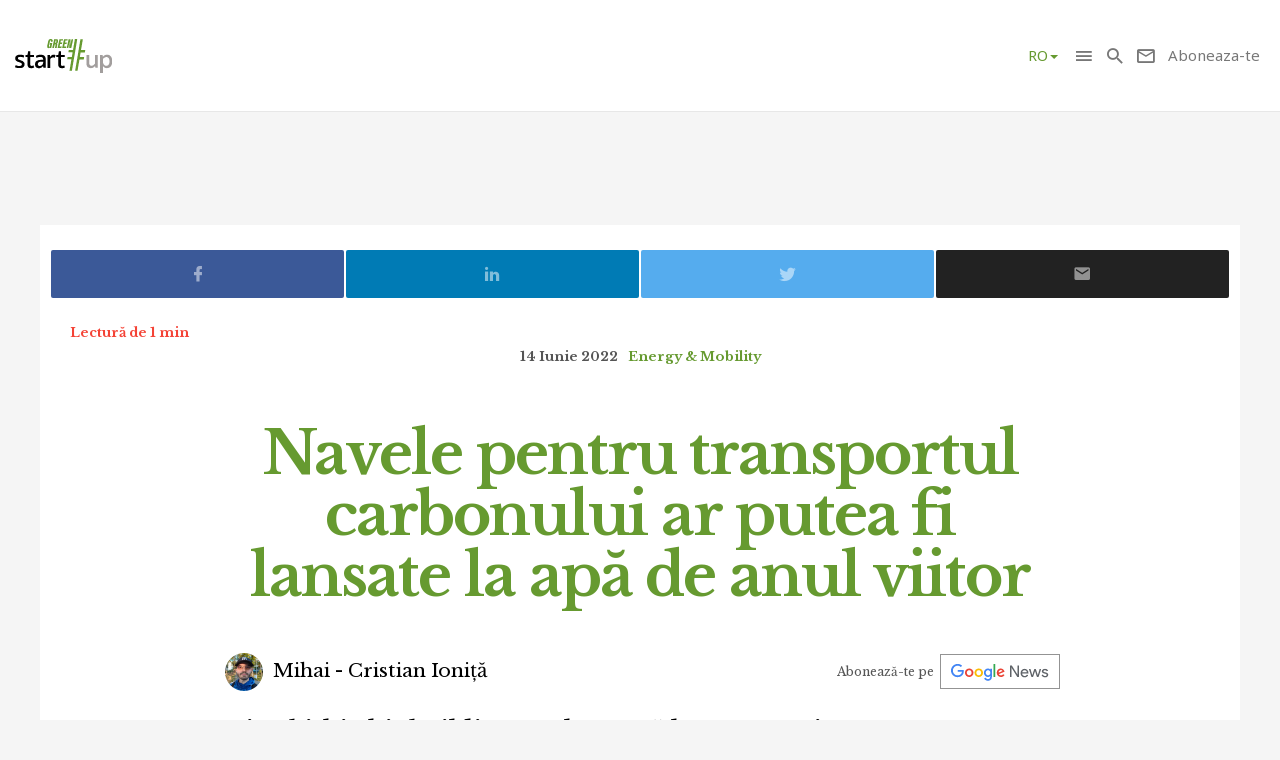

--- FILE ---
content_type: text/html; charset=UTF-8
request_url: https://green.start-up.ro/ro/navele-de-transport-al-carbonului-ar-putea-fi-lansate-la-apa-de-anul-viitor/
body_size: 13006
content:
<!DOCTYPE html><html lang="ro"><head><meta charset="utf-8"><meta http-equiv="X-UA-Compatible" content="IE=edge"><meta name="viewport" content="width=device-width, initial-scale=1"><title>Navele pentru transportul carbonului ar putea fi lansate la apă de</title><script>var DEVMODE = true; window.__cmpConfig = {customUI: {language: 'ro',}}</script><script src="https://cmp.gemius.com/cmp/v2/stub.js"></script><script async src="https://cmp.gemius.com/cmp/v2/cmp.js"></script><meta name="Description" content="Mitsubishi Shipbuilding Co. lucrează la un prototip care ar putea permite transportarea în masă a dioxidului de carbon de la diverse fabrici către unități" /><link rel="canonical" href="https://green.start-up.ro/ro/navele-de-transport-al-carbonului-ar-putea-fi-lansate-la-apa-de-anul-viitor/"/><link rel="dns-prefetch" href="//cdn.start-up.ro" /><link rel="dns-prefetch" href="//wp.start-up.ro" /><link rel="preload" as="style" href="https://fonts.googleapis.com/css?family=Noto+Sans:400,400i,700,700i|Libre+Baskerville:400,400i,700&subset=latin-ext" /><link rel="preload" as="style" href="https://green.start-up.ro/js/vendors/MaterialDesign/css/materialdesignicons.css" /><link rel="preload" as="style" href="https://green.start-up.ro/min/styles.min.css?v=1761033469" /><link rel="preload" as="script" href="https://green.start-up.ro/min/scripts.min.js?v=1761033471" /><meta property="og:locale" content="ro_RO"/><meta property="og:site_name" content="start-up.ro"/><meta property="og:title" content="Navele pentru transportul carbonului ar putea fi lansate la apă de anul viitor"/><meta property="og:url" content="https://green.start-up.ro/ro/navele-de-transport-al-carbonului-ar-putea-fi-lansate-la-apa-de-anul-viitor/"/><meta property="og:type" content="article"/><meta property="og:description" content="Mitsubishi Shipbuilding Co. lucrează la un prototip care ar putea permite transportarea în masă a dioxidului de carbon de la diverse fabrici către unități"/><meta property="og:image" content="https://green.start-up.ro/img/thumbs/articles/2/8/7/28732/image-28732-760x400-00-65.jpg?v=1761190856"/><meta property="fb:app_id" content="387301868146600" /><meta property="fb:admins" content="1329820242,100000211637710,ganaited" /><meta property="fb:pages" content="https://www.facebook.com/startupro/" /><meta property="article:publisher" content="https://www.facebook.com/startupro/" /><meta property="article:author" content="https://www.facebook.com/cristi.cristian.3367"/><meta property="fb:profile_id" content="https://www.facebook.com/cristi.cristian.3367"/><meta property="article:section" content="Energy & Mobility"/><meta property="article:tag" content="reducere emisii carbon"/><meta property="article:tag" content="carbon capture"/><meta property="article:tag" content="reducerea emisiilor de carbon"/><meta property="article:tag" content="reducerea emisiilor de gaze cu efect de sera"/><meta property="article:tag" content="reducerea amprentei de carbon"/><meta property="article:tag" content="mitsubishi shipbuilding"/><meta property="article:tag" content="nave transport carbon"/><meta property="article:tag" content="captarea carbonului"/><meta property="article:published_time" content="2022-06-14 08:00:00" /><meta property="article:modified_time" content="2022-06-14 08:00:02" /><meta itemprop="name" content="Navele pentru transportul carbonului ar putea fi lansate la apă de anul viitor"/><meta itemprop="description" content="Mitsubishi Shipbuilding Co. lucrează la un prototip care ar putea permite transportarea în masă a dioxidului de carbon de la diverse fabrici către unități"/><meta itemprop="image" content="https://green.start-up.ro/img/thumbs/articles/2/8/7/28732/image-28732-760x400-00-65.jpg?v=1761190856"/><meta name="twitter:card" content="summary_large_image"><meta name="twitter:title" content="Navele pentru transportul carbonului ar putea fi lansate la apă de anul viitor"><meta name="twitter:image" content="https://green.start-up.ro/img/thumbs/articles/2/8/7/28732/image-28732-760x400-00-65.jpg?v=1761190856"><meta name="twitter:creator" content="@startupro"><meta name="twitter:site" content="@startupro"><meta name="twitter:domain" content="green.start-up.ro"><link rel="shortlink" href="https://green.start-up.ro/ro/rd28732" /><link rel="apple-touch-icon" sizes="57x57" href="https://green.start-up.ro/img/favicons/apple-icon-57x57.png"><link rel="apple-touch-icon" sizes="60x60" href="https://green.start-up.ro/img/favicons/apple-icon-60x60.png"><link rel="apple-touch-icon" sizes="72x72" href="https://green.start-up.ro/img/favicons/apple-icon-72x72.png"><link rel="apple-touch-icon" sizes="76x76" href="https://green.start-up.ro/img/favicons/apple-icon-76x76.png"><link rel="apple-touch-icon" sizes="114x114" href="https://green.start-up.ro/img/favicons/apple-icon-114x114.png"><link rel="apple-touch-icon" sizes="120x120" href="https://green.start-up.ro/img/favicons/apple-icon-120x120.png"><link rel="apple-touch-icon" sizes="144x144" href="https://green.start-up.ro/img/favicons/apple-icon-144x144.png"><link rel="apple-touch-icon" sizes="152x152" href="https://green.start-up.ro/img/favicons/apple-icon-152x152.png"><link rel="apple-touch-icon" sizes="180x180" href="https://green.start-up.ro/img/favicons/apple-icon-180x180.png"><link rel="icon" type="image/png" sizes="192x192" href="https://green.start-up.ro/img/favicons/android-icon-192x192.png"><link rel="icon" type="image/png" sizes="32x32" href="https://green.start-up.ro/img/favicons/favicon-32x32.png"><link rel="icon" type="image/png" sizes="96x96" href="https://green.start-up.ro/img/favicons/favicon-96x96.png"><link rel="icon" type="image/png" sizes="16x16" href="https://green.start-up.ro/img/favicons/favicon-16x16.png"><link rel="manifest" href="https://green.start-up.ro/manifest.json"><meta name="msapplication-TileColor" content="#ffffff"><meta name="msapplication-TileImage" content="https://green.start-up.ro/img/favicons/ms-icon-144x144.png"><meta name="theme-color" content="#ffffff"><link rel="icon" href="https://green.start-up.ro/img/favicon.ico" type="image/x-icon" /><link rel="shortcut icon" type="image/x-icon" href="https://green.start-up.ro/img/favicon.ico" /><link rel="alternate" type="application/rss+xml" title="green.start-up.ro Feed" href="https://green.start-up.ro/feed/" /><link href="https://plus.google.com/107325301900018763284" rel="publisher" /><script>var SITE = {	url	:	'https://green.start-up.ro',	static_url	:	'https://green.start-up.ro',	title	:	'green.start-up.ro',	section	:	'none',	socials	:	""	};</script><link href="https://green.start-up.ro/js/vendors/bootstrap-3.3.6-dist/css/bootstrap.min.css" rel="stylesheet"><link href="https://green.start-up.ro/js/vendors/MaterialDesign/css/materialdesignicons.css" rel="stylesheet"><link href="https://green.start-up.ro/css/styles.css?v=1761033469" rel="stylesheet"><script async src="https://www.googletagmanager.com/gtag/js?id=G-CD3R4RPP53"></script><script> window.dataLayer = window.dataLayer || []; function gtag(){ dataLayer.push(arguments); } gtag('js', new Date()); gtag('config', 'G-CD3R4RPP53');</script><script>	var USER_ID = 0, GA_CLIENT_ID = false;(function(w,d,s,l,i){w[l]=w[l]||[];w[l].push({'gtm.start':	new Date().getTime(),event:'gtm.js'});var f=d.getElementsByTagName(s)[0],	j=d.createElement(s),dl=l!='dataLayer'?'&l='+l:'';j.async=true;j.src=	'https://www.googletagmanager.com/gtm.js?id='+i+dl;f.parentNode.insertBefore(j,f);	})(window,document,'script','dataLayer','GTM-M4P7NLH');(function(i,s,o,g,r,a,m){ i['GoogleAnalyticsObject']=r;i[r]=i[r]||function(){	(i[r].q=i[r].q||[]).push(arguments)},i[r].l=1*new Date();a=s.createElement(o),	m=s.getElementsByTagName(o)[0];a.async=1;a.src=g;m.parentNode.insertBefore(a,m)	})(window,document,'script','https://www.googletagmanager.com/gtag/js?id=G-CD3R4RPP53','ga'); window.dataLayer = window.dataLayer || []; function gtag(){dataLayer.push(arguments);} gtag('js', new Date()); gtag('config', 'G-CD3R4RPP53');</script><script type="application/ld+json">{ "@context": "http://schema.org", "@type": "WebSite", "name": "green.start-up.ro", "url": "https://green.start-up.ro" }</script><script>var _DC = [], defer_call = function (f) { _DC.push(f); };</script><script>!function(f,b,e,v,n,t,s)	{ if(f.fbq)return;n=f.fbq=function(){ n.callMethod?	n.callMethod.apply(n,arguments):n.queue.push(arguments)};	if(!f._fbq)f._fbq=n;n.push=n;n.loaded=!0;n.version='2.0';	n.queue=[];t=b.createElement(e);t.async=!0;	t.src=v;s=b.getElementsByTagName(e)[0];	s.parentNode.insertBefore(t,s)}(window,document,'script',	'https://connect.facebook.net/en_US/fbevents.js');	fbq('init', '1667896353330874');	fbq('track', 'PageView'); </script><noscript><img height="1" width="1"	src="https://www.facebook.com/tr?id=1667896353330874&ev=PageView	&noscript=1"/></noscript><script src="//ado.icorp.ro/files/js/ado.js" async></script> <script type="text/javascript" language="JavaScript">	var IC_ADO_EXTRAVARS = { categoryId: 3961	}; </script><script>window._aoState=0,function e(){ return"object"!=typeof ado?void setTimeout(function(){ e()},5):(ado.config({ mode:"new",xml:!1,characterEncoding:!0}),ado.preview({ enabled:!0,emiter:"ado.icorp.ro",id:"qGic9G5p7UbFLN9EqQwpg3P4U2KC63JcySimqynFlyD.c7" }),void(_aoState=1))}()</script><script>/* (c)AdOcean 2003-2021, MASTER: Internet_Corp_ro.Green.StartUp.ro.AllSite */	!function t(){ return 1!=_aoState?void setTimeout(function(){ t()},5):(ado.master({ id:"xNOcaR1.7c.N3GmrxzvbCayzTFDO9h.UlSt8OdKpPsz.v7",server:"ado.icorp.ro", vars: IC_ADO_EXTRAVARS }),void(_aoState=2))}();</script><link rel="alternate" href="https://green.start-up.ro/ro/navele-de-transport-al-carbonului-ar-putea-fi-lansate-la-apa-de-anul-viitor/" hreflang="ro" /><link rel="alternate" href="https://green.start-up.ro/en/en/carbon-transport-ships-to-be-launched-at-sea-starting-next-year" hreflang="en" /></head><body class=" "><script type="text/javascript">var pp_gemius_identifier = 'zadKtmtva7P3YcYf0VncP8PbnM9Kvf.40GHT9aPIn.v.a7';	function gemius_pending(i) { window[i] = window[i] || function() {var x = window[i+'_pdata'] = window[i+'_pdata'] || []; x[x.length]=arguments;};};gemius_pending('gemius_hit'); gemius_pending('gemius_event'); gemius_pending('pp_gemius_hit'); gemius_pending('pp_gemius_event');(function(d,t) {try {var gt=d.createElement(t),s=d.getElementsByTagName(t)[0],l='http'+((location.protocol=='https:')?'s':''); gt.setAttribute('async','async');gt.setAttribute('defer','defer'); gt.src=l+'://garo.hit.gemius.pl/xgemius.js'; s.parentNode.insertBefore(gt,s);} catch (e) {}})(document,'script');</script><nav id="header" class="navbar navbar-default affix-top"><div class="container-fluid"><div class="navbar-header"><div class="newNavbar"><a class="navbar-brand" href="https://green.start-up.ro/ro/" rel="home"><img src="https://green.start-up.ro/img/green-start-up.svg" alt="green.start-up.ro" height="100%"/></a></div><ul class="nav navbar-nav navbar-right main-navbar "><li class="menu-section-item"><div class="dropdown lang-dd"><a href="javascript:void(0)" class="dropdown-toggle uppercase" id="lang-dd" data-toggle="dropdown" aria-haspopup="true" aria-expanded="true"> ro<span class="caret"></span></a><ul class="dropdown-menu" aria-labelledby="lang-dd"> <li><a href="https://green.start-up.ro/en/navele-de-transport-al-carbonului-ar-putea-fi-lansate-la-apa-de-anul-viitor" class="uppercase">en</a></li> </ul></div></li></ul><ul class="nav navbar-nav navbar-right"><li><a role="button" data-toggle="collapse" data-parent="#menu-accordion" class="navbar-toggle shift-to-close collapsed" href="#menu" aria-expanded="false" aria-controls="menu" id="menu-sections-nav"><span class="mdi mdi-menu"></span></a></li><li><a role="button" data-toggle="collapse" data-parent="#menu-accordion" class="navbar-toggle shift-to-close collapsed" href="#quick-search" aria-expanded="false" aria-controls="quick-search"><span class="mdi mdi-magnify"></span></a></li><li class="not-logged-in"><a role="button" data-toggle="collapse" data-parent="#menu-accordion" class="navbar-toggle shift-to-close collapsed" href="#quick-subscribe" aria-expanded="false" aria-controls="quick-subscribe"><span class="mdi mdi-email-outline"></span> <span	class="hidden-xs">Aboneaza-te</span></a></li><li class="dropdown is-logged-in hidden" style="display: none"><a href="#" class="dropdown-toggle" data-toggle="dropdown" role="button" aria-haspopup="true" aria-expanded="false"><span class="mdi mdi-account-circle"></span><span	class="hidden-xs">Contul tau</span><span class="caret"></span></a><ul class="dropdown-menu"> <li><a href="#profil" data-account-action="profil">Profil</a></li><li><a href="#notificari" data-account-action="notificari">Notificari</a></li><li role="separator" class="divider"></li><li><a href="#logout" data-account-action="logout">Logout</a></li></ul></li></ul></div></div><div class="menu-fullscreen panel-group" id="menu-accordion" aria-multiselectable="true"><div class="panel"><div id="menu" class="panel-collapse collapse"><div class="flex-row"><div id="menu-sections"><ul class="nav navbar-nav"> <li class="menu-section-item" data-section="green-energy-mobility"><a href="https://green.start-up.ro/ro/articole/green-energy-mobility/" title="Energy &amp; Mobility">Energy & Mobility</a></li> <li class="menu-section-item" data-section="csr-esg-corporate"><a href="https://green.start-up.ro/ro/articole/csr-esg-corporate/" title="CSR &amp; ESG">CSR & ESG</a></li> <li class="menu-section-item" data-section="industry-effects-environment"><a href="https://green.start-up.ro/ro/articole/industry-effects-environment/" title="Industry &amp; Environment">Industry & Environment</a></li> <li class="menu-section-item" data-section="green-startups"><a href="https://green.start-up.ro/ro/articole/green-startups/" title="Green Startups">Green Startups</a></li> <li class="menu-section-item" data-section="greenbiz"><a href="https://green.start-up.ro/ro/articole/greenbiz/" title="GreenBiz">GreenBiz</a></li> <li class="menu-section-item" data-section="green-sustainability-forum"><a href="https://green.start-up.ro/ro/articole/green-sustainability-forum/" title="Green Sustainability Forum">Green Sustainability Forum</a></li> <li class="menu-section-item" data-section="provocari-din-districtul-verde"><a href="https://green.start-up.ro/ro/articole/provocari-din-districtul-verde/" title="Provocări din districtul verde">Provocări din districtul verde</a></li> <li class="menu-section-item" data-section="climate-change"><a href="https://green.start-up.ro/ro/articole/climate-change/" title="Climate Change">Climate Change</a></li> <li class="menu-section-item" data-section="viitorul-se-face-azi"><a href="https://green.start-up.ro/ro/articole/viitorul-se-face-azi/" title="Viitorul se face azi">Viitorul se face azi</a></li> <li class="menu-section-item" data-section="ong-implicare-sociala"><a href="https://green.start-up.ro/ro/articole/ong-implicare-sociala/" title="ONG și implicare socială">ONG și implicare socială</a></li> </ul></div><div id="menu-articles" class="hidden-xs"><div id="menu-articles-loader">Se incarca...</div><div id="menu-articles-contents"></div></div></div></div></div><div class="panel"><div id="quick-search" class="panel-collapse collapse collapse-focus"><div class="flex-row"><div class="container"><form method="get" action="https://green.start-up.ro/ro/cauta" class="col-xs-12 col-md-8 col-md-offset-2 m-t-16" autocomplete="off"><div class="form-group form-group-lg"><div class="input-group"><input type="text" name="q" value="" placeholder="Cauta in articolele green.start-up.ro..." class="form-control"/><span class="input-group-btn"><button type="submit" class="btn btn-primary btn-lg">Cauta</button></span></div></div></form><div class="col-xs-12 col-md-8 col-md-offset-2"><ul class="articles-list list-unstyled" id="quick-search-results"></ul><a class="btn btn-sm btn-default quick-search-more-btn pull-right" href="https://green.start-up.ro/cauta">mai multe rezultate</a></div></div></div></div></div><div class="panel"><div id="quick-subscribe" class="panel-collapse collapse collapse-focus"><div class="flex-row center"><div class="card form-card text-center"> <div class="subscribe-box light"><h3>Abonează-te la green.start-up.ro</h3><p>Ca sa primesti prin email cele mai noi articole.</p><form class="subscribe-form" method="post" action="https://green.start-up.ro/ro/actions/subscribe"><a href="https://green.start-up.ro/ro/cont/login" class="btn btn-normal btn-lg btn-block m-t-8" >Am cont</a><input type="email" name="email" value="" class="form-control input-lg" placeholder="Introdu adresa ta de email" required /><button type="submit" class="btn btn-primary btn-lg btn-block m-t-8" disabled>Aboneaza-te</button> <small><label><input required oninvalid="showErrorGDPR();" type="checkbox" name="gdpr_reg_terms" value="1" /> Prin abonarea la green.start-up.ro confirm ca am peste 16 ani si am citit si sunt de acord cu <a href="https://green.start-up.ro/gdpr/termeni-si-conditii.html" target="_blank">termenii si conditiile</a> de utilizare si cu acordul <a href="https://green.start-up.ro/gdpr/prelucrarea-datelor-personale.html" target="_blank">privind prelucrarea datelor personale</a> si doresc sa primesc ultimele noutati publicate pe green.start-up.ro pe adresa de e-mail *</label></small><br/> <script>	function showErrorGDPR() {	if(typeof swal !== "undefined") {	swal("Eroare!", "Trebuie sa fii de acord cu termeni si conditii.", "error");	}	} </script> </form></div></div></div></div></div></div></nav><div id="site"> <div class="container bg-white"><div class="row"><div class="col-xs-12"><div id="ado-GPkw04GMJyy4gZccaohqcyOTA52KuFIi1xlWMhh3eIb.M7" class="m-b-8 mt-2"></div><script>/* (c)AdOcean 2003-2021, Internet_Corp_ro.Green.StartUp.ro.Targetare_id.targetare_id_jos */	!function t(){return 2!=_aoState?void setTimeout(function(){t()},5):void ado.placement({id: 'ado-GPkw04GMJyy4gZccaohqcyOTA52KuFIi1xlWMhh3eIb.M7', server: 'ado.icorp.ro' , vars: IC_ADO_EXTRAVARS });}();</script></div></div></div><div class="article-wrapper article-view-default article-type-none bg-white"><p class="read-time mobile-center">Lectură de 1 min</p><div class="article-header flex-col wrap"><ul class="article-details list-unstyled list-inline"><li class="article-date">14 Iunie 2022</li><li class="article-category hidden-xs"><a href="https://green.start-up.ro/ro/articole/green-energy-mobility/" rel="category">Energy & Mobility</a></li></ul><h1 class="article-title">Navele pentru transportul carbonului ar putea fi lansate la apă de anul viitor</h1><div class="d-flex justify-content-center justify-content-md-between flex-wrap align-items-center"><ul class="article-authors list-unstyled list-inline m-b-16 m-b-md-0"><li><a href="https://green.start-up.ro/ro/autori/cristi-ionita/"><img src="https://green.start-up.ro/img/thumbs/_misc/30ca174c23d9645409a748ea74e2859a/38x38-10-60.jpg?v=1768229265" alt="Mihai - Cristian Ioniță" class="img-circle" /> Mihai - Cristian Ioniță</a></li></ul><div class="text-right google-news-subscribe m-l-md-a m-r-16"><span class="mobileHide">Abonează-te pe&nbsp;&nbsp;</span> <a onclick="ga('send', 'event', 'track-GoogleNews', 'Click https://green.start-up.ro/ro/navele-de-transport-al-carbonului-ar-putea-fi-lansate-la-apa-de-anul-viitor')" target="_blank" href="https://news.google.com/publications/CAAqBwgKMI6Sswswm63KAw?hl=ro&gl=RO&ceid=RO%3Aro"></a></div></div><div class="article-lead">Mitsubishi Shipbuilding Co. lucrează la un prototip care ar putea permite transportarea în masă a dioxidului de carbon de la diverse fabrici către unități de stocare pe termen lung.</div></div><div class="article-picture"><img src="https://green.start-up.ro/img/thumbs/_misc/35f7ab84f26e1c98a00827439d76c6b5/1280x720-10-80.jpg?v=1761190857" data-device="default" class="img-responsive" alt="Navele pentru transportul carbonului ar putea fi lansate la apă de anul viitor" /></div><p class="article-details"></p><div class="inside-article"></div><div class="article-text" ><!DOCTYPE html PUBLIC "-//W3C//DTD HTML 4.0 Transitional//EN" "http://www.w3.org/TR/REC-html40/loose.dtd"><?xml encoding="UTF-8"><?xml encoding="UTF-8"><html><body><p><a href="../../ro/elon-musk-alphabet-si-administratia-biden-investesc-in-eliminarea-carbonului/" target="_blank">&Icirc;ntruc&acirc;t investitorii priva&#539;i &#537;i oficialii de stat investesc &icirc;n tehnologii de eliminare a carbonului, captarea emisiilor de carbon &#537;i stocarea lor sunt p&#259;r&#539;i ale unui plan care s&#259; ne permit&#259; s&#259; ne atingem obiectivele climatice.</a></p><p><strong>Pentru a transporta emisiile de gaze cu efect de ser&#259; de la fabricile care le produc p&acirc;n&#259; la unit&#259;&#539;ile de stocare, transportul naval ar putea fi una dintre metodele ideale.</strong></p><p>Potrivit <a href="https://www.bloomberg.com/news/articles/2022-06-10/carbon-capture-market-lures-cargo-ships?srnd=premium" target="_blank" class="article-content-external-link"><strong>Bloomberg</strong></a>, produc&#259;torul japonez de nave Mitsubishi Shipbuilding Co., parte a Grupului MHI, proiecteaz&#259; &icirc;n prezent o nav&#259; care poate permite transportarea de cantit&#259;&#539;i importante de dioxid de carbon pe distan&#539;e lungi.</p><p><strong>Navele care transport&#259; dioxid de carbon sub form&#259; lichid&#259; au fost folosite &icirc;n trecut de industria alimentar&#259;, &icirc;ns&#259; compania japonez&#259; se a&#537;teapt&#259; ca ambarca&#539;iunea sa s&#259; fie prima care serve&#537;te exclusiv pentru captarea, utilizarea &#537;i stocarea de carbon (CCUS).</strong></p><p>Takeshi Maetoko, senior vice-manager al departamentului de planificare &#537;i administrare la Mitsubishi Shipbuilding, a declarat c&#259; &bdquo;&#537;i &icirc;n cazul &icirc;n care energiile regenerabile, hidrogenul &#537;i amoniacul, care nu emit dioxid de carbon, devin standardul &icirc;n viitor, emisiile de CO2 provenite de la combustibilii fosili nu pot fi reduse la zero, iar astfel credem c&#259; un lan&#539; valoric al CCUS va exista &#537;i el.&rdquo;</p><div class="article-content-iframe-container embed-responsive embed-responsive-16by9"><iframe src="//www.youtube.com/embed/ouLIURYVtxA" class="article-content-iframe" width="560" height="314" frameborder="0"></iframe></div><p><strong>Noua nav&#259; ar putea fi lansat&#259; la ap&#259; la sf&acirc;r&#537;itul lui martie, 2023 &#537;i ar avea o lungime de 72 de metri &#537;i ar putea transporta p&acirc;n&#259; la 1.450 de metri cubi de CO2.</strong></p><div class="article-in-content-slot"><div id="adoceanicorproocrnhpdgse" class="ado-slot-container"></div></div><p>Exist&#259; &#537;i alte companii interesate de transportul &#537;i stocarea carbonului cu ajutorul navelor, una dintre ele fiind Northern Light JV DA, un parteneriat de&#539;inut de Shell Plc.</p><p><strong>Agen&#539;ia Interna&#539;ional&#259; pentru Energie are un plan pentru reducerea emisiilor la net-zero p&acirc;n&#259; &icirc;n 2050, care implic&#259; captarea a 1.6 gigatone de carbon pe an p&acirc;n&#259; &icirc;n 2030. Acest num&#259;r ar trebui s&#259; creasc&#259; la 7.6 gigatone p&acirc;n&#259; &icirc;n 2050, iar 95% dintre emisiile de gaze cu efect de ser&#259; captate ar urma s&#259; fie depozitate &icirc;n unit&#259;&#539;i de stocare geologice.</strong></p><p>&Icirc;n vreme ce &#539;evile ar putea folosite pentru transportul carbonului capturat c&#259;tre loca&#539;iile de depozitare, Mitsubishi Shipbuilding este de p&#259;rere c&#259; este mai ieftin ca transportul gazului s&#259; fie f&#259;cut cu nave pe distan&#539;e de dep&#259;&#537;esc 300 de kilometri.</p><p>Transportul naval este unul dintre principalii contribuitori la emisiile de gaze cu efect de ser&#259;, eliber&acirc;nd &icirc;n atmosfer&#259; mai mult dioxid de carbon dec&acirc;t Germania &#537;i Olanda la un loc.</p><p>Surs&#259; foto: <a href="https://www.mhi.com/news/220202.html" target="_blank" class="article-content-external-link"><strong>Mitsubishi Shipbuilding</strong></a></p></body></html></div><div class="container bg-white"><div class="row"><div class="col-xs-12 m-b-32"><div id="ado-6BZWDZ5JQrCLEEXVqj7rSig4L4f430_ZslPhwFCAcA7.47" ></div><script>/* (c)AdOcean 2003-2019, Internet_Corp_ro.StartUp.ro.targetare_id_sus */	!function t(){return 2!=_aoState?void setTimeout(function(){t()},5):void ado.placement({id: 'ado-6BZWDZ5JQrCLEEXVqj7rSig4L4f430_ZslPhwFCAcA7.47', server: 'ado.icorp.ro' , vars: IC_ADO_EXTRAVARS});}();</script></div></div></div><div class="ideal-width-2 m-b-32"><div class="row"><div class="col-xs-12"><h3>Recomandarile noastre:</h3><hr class="mb-4"></div> <div class="col-xs-12 col-md-6"><a href="https://www.retail.ro/articole/stiri-si-noutati/investitii-kaufland-in-2023-cum-arata-raportul-retailerului-din-grupul-schwarz-12018.html?utm_source=green.start-up&utm_medium=sidebar&utm_campaign=iccross" class="m-b-32 nu article-box blackText"><div class="imgWrap"><img src="https://www.retail.ro//storage/2024/Marco_Hossl_CEO_Kaufland_Romania_si_Moldova.jpg" width="100%" height="190" alt="" class="object-cover"></div><h4 class="title crossTitle">Investiții Kaufland în 2023: cum arată raportul retailerului din grupul Schwarz</h4><p class="m-b-0 m-t-16 m-b-32 text-right">Sursa <b>retail.ro</b></p></a></div> <div class="col-xs-12 col-md-6"><a href="https://start-up.ro/interviu-accenture-raluca-barbu/?utm_source=green.start-up&utm_medium=sidebar&utm_campaign=iccross" class="m-b-32 nu article-box blackText"><div class="imgWrap"><img src="https://start-up.ro/img/articles/3/7/6/37684/cover-37684-src.jpg" width="100%" height="190" alt="" class="object-cover"></div><h4 class="title crossTitle">titlu-test-ovidiu mihaila</h4><p class="m-b-0 m-t-16 m-b-32 text-right">Sursa <b>start-up.ro</b></p></a></div></div></div><div class="article-footer-share ideal-width"><div id="article-share-box" class="article-share"><a href="#facebook" data-network="facebook" class="facebook-btn"><span class="mdi mdi-facebook"></span></a><a href="#linkedin" data-network="linkedin" class="linkedin-btn"><span class="mdi mdi-linkedin"></span></a><a href="#twitter" data-network="twitter" class="twitter-btn"><span class="mdi mdi-twitter"></span></a><a href="#email" data-network="email" class="email-btn"><span class="mdi mdi-email"></span></a></div></div><div class="container"><div class="ideal-width"><div class="flex-row flow-sm-col center article-author-detailed"><a href="https://green.start-up.ro/ro/autori/cristi-ionita/" rel="author"><img src="https://green.start-up.ro/img/thumbs/_misc/30ca174c23d9645409a748ea74e2859a/120x120-10-60.jpg?v=1768229265" alt="Mihai - Cristian Ioniță" class="img-circle m-b-16" width="120" /></a><div class="col-xs-12"><a href="https://green.start-up.ro/ro/autori/cristi-ionita/" class="author-name mobile-center" rel="author">Mihai - Cristian Ioniță</a><p>De 4 ani Cristi urmărește afacerile sustenabile și ultimele tehnologii care ne ajută să poluăm mai puțin. Cu o pasiune inexplicabilă pentru „explicat” lucruri, caută să învețe totul despre ce ne înconjoară și să transmită informația atât de simplu, încât și bunica ta poate înțelege. Iubește jurnalismul auto și crede că mașinile nu se rezumă doar la performanțe și linii de design.</p></div></div><hr /><h6 class="text-center small-bold-title">Citeste mai departe:</h6><div class="row flex-row wrap sm-gutter"><div class="col-xs-12 col-sm-6 "><div class="article-box "><a href="https://green.start-up.ro/ro/juunoo-6-6-mil-eur-pentru-a-si-trimite-peretii-mobili-catre-noi-tari/"><img src="https://green.start-up.ro/img/thumbs/articles/2/8/7/28717/cover-28717-400x210-00-85.jpg?v=1761205804" data-device="default" alt="JUUNOO, 6.6 mil. EUR pentru a-și „trimite” pereții mobili către noi țări" class="img-responsive" /><div class="details"><small class="date">14 Iunie 2022 </small><h3 class="title">JUUNOO, 6.6 mil. EUR pentru a-și „trimite” pereții mobili către noi țări</h3></div></a></div></div><div class="col-xs-12 col-sm-6 "><div class="article-box "><a href="https://green.start-up.ro/ro/record-istoric-in-ue-30-din-electricitate-provine-din-vant-si-soare/"><img src="https://green.start-up.ro/img/thumbs/articles/3/5/6/35634/cover-35634-400x210-00-85.jpg?v=1769428322" data-device="default" alt="Record istoric în UE: 30% din electricitate provine din vânt și soare" class="img-responsive" /><div class="details"><small class="date">26 Ianuarie 2026 </small><h3 class="title">Record istoric în UE: 30% din electricitate provine din vânt și soare</h3></div></a></div></div></div><div class="article-comments" id="comments"><h4 class="text-center text-muted">Comentezi?</h4><div class="fb-comments" data-href="https://green.start-up.ro/ro/navele-de-transport-al-carbonului-ar-putea-fi-lansate-la-apa-de-anul-viitor/" data-numposts="10" data-width="100%" data-colorscheme="light"></div></div><h6 class="text-center small-bold-title">mai multe despre:</h6><ul class="tags-list list-inline list-unstyled flex-row wrap center"><li><a href="https://green.start-up.ro/ro/subiecte/reducere-emisii-carbon/" rel="tag">reducere emisii carbon</a></li><li><a href="https://green.start-up.ro/ro/subiecte/carbon-capture/" rel="tag">carbon capture</a></li><li><a href="https://green.start-up.ro/ro/subiecte/reducerea-emisiilor-de-carbon/" rel="tag">reducerea emisiilor de carbon</a></li><li><a href="https://green.start-up.ro/ro/subiecte/reducerea-emisiilor-de-gaze-cu-efect-de-sera/" rel="tag">reducerea emisiilor de gaze cu efect de sera</a></li><li><a href="https://green.start-up.ro/ro/subiecte/reducerea-amprentei-de-carbon/" rel="tag">reducerea amprentei de carbon</a></li><li><a href="https://green.start-up.ro/ro/subiecte/mitsubishi-shipbuilding/" rel="tag">mitsubishi shipbuilding</a></li><li><a href="https://green.start-up.ro/ro/subiecte/nave-transport-carbon/" rel="tag">nave transport carbon</a></li><li><a href="https://green.start-up.ro/ro/subiecte/captarea-carbonului/" rel="tag">captarea carbonului</a></li></ul></div><hr class="dotted" /><div class="row flex-row wrap sm-gutter"><div class="col-xs-12 col-sm-6 col-md-4 col-lg-4"><div class="article-box "><a href="https://green.start-up.ro/ro/cum-putem-avea-masini-electrice-mai-eficiente-cu-mai-putine-componente/"><img src="https://green.start-up.ro/img/thumbs/articles/3/5/6/35629/cover-35629-400x210-00-85.jpg?v=1769407282" data-device="default" alt="Cum putem avea mașini electrice mai eficiente cu mai puține componente" class="img-responsive" /><div class="details"><small class="date">26 Ianuarie 2026 </small><h3 class="title">Cum putem avea mașini electrice mai eficiente cu mai puține componente</h3></div></a></div></div><div class="col-xs-12 col-sm-6 col-md-4 col-lg-4"><div class="article-box "><a href="https://green.start-up.ro/ro/studentii-care-pariaza-pe-hidrogen-pentru-a-extinde-autonomia-camioanelor-electrice/"><img src="https://green.start-up.ro/img/thumbs/articles/3/5/6/35624/cover-35624-400x210-00-85.jpg?v=1769148091" data-device="default" alt="Studenții care pariază pe hidrogen pentru a extinde autonomia camioanelor electrice" class="img-responsive" /><div class="details"><small class="date">23 Ianuarie 2026 </small><h3 class="title">Studenții care pariază pe hidrogen pentru a extinde autonomia camioanelor electrice</h3></div></a></div></div><div class="col-xs-12 col-sm-6 col-md-4 col-lg-4"><div class="article-box "><a href="https://green.start-up.ro/ro/china-prezinta-noi-standarde-pentru-reciclarea-corecta-a-bateriilor-de-masini-electrice/"><img src="https://green.start-up.ro/img/thumbs/articles/3/5/6/35612/cover-35612-400x210-00-85.jpg?v=1768809717" data-device="default" alt="China prezintă noi standarde pentru reciclarea corectă a bateriilor de mașini electrice" class="img-responsive" /><div class="details"><small class="date">19 Ianuarie 2026 </small><h3 class="title">China prezintă noi standarde pentru reciclarea corectă a bateriilor de mașini electrice</h3></div></a></div></div></div></div><div class="container"><h5 class="text-center small-bold-title">Pe aceeasi tema:</h5><div class="row flex-row wrap sm-gutter"><div class="col-xs-12 col-sm-6 col-md-4 col-lg-4"><div class="article-box "><a href="https://green.start-up.ro/ro/componenta-masinilor-electrice-pentru-care-reciclarea-nu-este-optionala/"><img src="https://green.start-up.ro/img/thumbs/articles/3/5/6/35611/cover-35611-400x210-00-85.jpg?v=1768809467" data-device="default" alt="Componenta mașinilor electrice pentru care reciclarea nu este opțională" class="img-responsive" /><div class="details"><small class="date">19 Ianuarie 2026 </small><h3 class="title">Componenta mașinilor electrice pentru care reciclarea nu este opțională</h3></div></a></div></div><div class="col-xs-12 col-sm-6 col-md-4 col-lg-4"><div class="article-box "><a href="https://green.start-up.ro/ro/cat-de-rau-ii-faci-masinii-tale-daca-folosesti-mereu-fast-charging/"><img src="https://green.start-up.ro/img/thumbs/articles/3/5/6/35607/cover-35607-400x210-00-85.jpg?v=1768543340" data-device="default" alt="Cât de rău îi faci mașinii tale dacă folosești mereu fast charging" class="img-responsive" /><div class="details"><small class="date">16 Ianuarie 2026 </small><h3 class="title">Cât de rău îi faci mașinii tale dacă folosești mereu fast charging</h3></div></a></div></div><div class="col-xs-12 col-sm-6 col-md-4 col-lg-4"><div class="article-box "><a href="https://green.start-up.ro/ro/cum-sunt-folosite-bateriile-uzate-pentru-incarcarea-autobuzelor-electrice/"><img src="https://green.start-up.ro/img/thumbs/articles/3/5/6/35605/cover-35605-400x210-00-85.jpg?v=1768543342" data-device="default" alt="Cum sunt folosite bateriile uzate pentru încărcarea autobuzelor electrice" class="img-responsive" /><div class="details"><small class="date">16 Ianuarie 2026 </small><h3 class="title">Cum sunt folosite bateriile uzate pentru încărcarea autobuzelor electrice</h3></div></a></div></div><div class="col-xs-12 col-sm-6 col-md-4 col-lg-4"><div class="article-box "><a href="https://green.start-up.ro/ro/daf-lanseaza-noi-camioane-electrice-cu-autonomie-pentru-cursa-lunga/"><img src="https://green.start-up.ro/img/thumbs/articles/3/5/6/35604/cover-35604-400x210-00-85.jpg?v=1768466040" data-device="default" alt="DAF lansează noi camioane electrice cu autonomie pentru cursă lungă" class="img-responsive" /><div class="details"><small class="date">15 Ianuarie 2026 </small><h3 class="title">DAF lansează noi camioane electrice cu autonomie pentru cursă lungă</h3></div></a></div></div><div class="col-xs-12 col-sm-6 col-md-4 col-lg-4"><div class="article-box "><a href="https://green.start-up.ro/ro/camioanele-electrice-nu-mai-au-nevoie-de-baterii-uriase-pentru-autonomie/"><img src="https://green.start-up.ro/img/thumbs/articles/3/5/5/35594/cover-35594-400x210-00-85.jpg?v=1768456959" data-device="default" alt="Cum ar fi ca autostrăzile să încarce din mers camioanele electrice? Viitorul care e aproape" class="img-responsive" /><div class="details"><small class="date">15 Ianuarie 2026 </small><h3 class="title">Cum ar fi ca autostrăzile să încarce din mers camioanele electrice? Viitorul care e aproape</h3></div></a></div></div><div class="col-xs-12 col-sm-6 col-md-4 col-lg-4"><div class="article-box "><a href="https://green.start-up.ro/ro/proiectul-european-care-promit-baterii-solide-sustenabile-si-sigure/"><img src="https://green.start-up.ro/img/thumbs/articles/3/5/5/35584/cover-35584-400x210-00-85.jpg?v=1768208287" data-device="default" alt="Proiectul european care promite baterii solide sustenabile și sigure" class="img-responsive" /><div class="details"><small class="date">12 Ianuarie 2026 </small><h3 class="title">Proiectul european care promite baterii solide sustenabile și sigure</h3></div></a></div></div></div></div></div><div class="modal fade" id="article-content-image-modal" tabindex="-1" role="dialog"><div class="modal-dialog modal-lg" role="document"><button type="button" class="close mdi mdi-close" data-dismiss="modal" aria-label="Close"></button><div class="modal-content"><button type="button" class="close mdi mdi-close" data-dismiss="modal" aria-label="Close"></button><div class="modal-body"></div></div></div></div><footer class="container-fluid"><a id="goToTop" class="mdi mdi-chevron-up" href="#header" data-spy="affix" data-offset-bottom="100"></a><div class="row"><div class="col-xs-12 col-sm-8 pull-right mobile-center text-right"><ul class="list-inline"><li><a href="https://green.start-up.ro/ro/despre-noi/">Cine suntem, ce vrem?</a></li><li><a href="https://green.start-up.ro/ro/acord-de-confidentialitate/">Acord de confidențialitate</a></li><li><a href="https://green.start-up.ro/ro/termeni-si-conditii/">Termeni si conditii</a></li><li><a href="https://green.start-up.ro/ro/sitemap/">Sitemap</a></li><li><a href="https://green.start-up.ro/ro/arhiva/">Arhiva</a></li><li><a href="https://green.start-up.ro/ro/contact/">Contact</a></li></ul></div><div class="col-xs-12 col-sm-4 mobile-center"><hr class="visible-xs m-t-8" /><a href="https://green.start-up.ro">&copy; 2026 green.start-up.ro</a></div></div></footer></div> <div class="modal exitModal" id="reommendedArticlesModal" tabindex="-1" role="dialog"><div class="modal-dialog" role="document"><div class="modal-content"><div class="modal-header"><h3 class="modal-title">Nu pleca</h3><p class="modal-title">Te-ar putea interesa si urmatoarele: </p><button type="button" class="close" data-dismiss="modal" aria-label="Close"><span aria-hidden="true">&times;</span></button></div><div class="modal-body"><div class="row flex-row wrap sm-gutter"><div class="col-xs-12 col-sm-6 col-md-4"><div class="article-box recommended-article"><a href="https://green.start-up.ro/ro/juunoo-6-6-mil-eur-pentru-a-si-trimite-peretii-mobili-catre-noi-tari/"><img src="https://green.start-up.ro/img/thumbs/articles/2/8/7/28717/cover-28717-400x210-00-85.jpg?v=1761205804" data-device="default" alt="JUUNOO, 6.6 mil. EUR pentru a-și „trimite” pereții mobili către noi țări" class="img-responsive" /><div class="details"><small class="date">14 Iunie 2022 </small><h3 class="title">JUUNOO, 6.6 mil. EUR pentru a-și „trimite” pereții mobili către noi țări</h3></div></a></div></div><div class="col-xs-12 col-sm-6 col-md-4"><div class="article-box recommended-article"><a href="https://green.start-up.ro/ro/record-istoric-in-ue-30-din-electricitate-provine-din-vant-si-soare/"><img src="https://green.start-up.ro/img/thumbs/articles/3/5/6/35634/cover-35634-400x210-00-85.jpg?v=1769428322" data-device="default" alt="Record istoric în UE: 30% din electricitate provine din vânt și soare" class="img-responsive" /><div class="details"><small class="date">26 Ianuarie 2026 </small><h3 class="title">Record istoric în UE: 30% din electricitate provine din vânt și soare</h3></div></a></div></div><div class="col-xs-12 col-sm-6 col-md-4"><div class="article-box recommended-article"><a href="https://green.start-up.ro/ro/cum-putem-avea-masini-electrice-mai-eficiente-cu-mai-putine-componente/"><img src="https://green.start-up.ro/img/thumbs/articles/3/5/6/35629/cover-35629-400x210-00-85.jpg?v=1769407282" data-device="default" alt="Cum putem avea mașini electrice mai eficiente cu mai puține componente" class="img-responsive" /><div class="details"><small class="date">26 Ianuarie 2026 </small><h3 class="title">Cum putem avea mașini electrice mai eficiente cu mai puține componente</h3></div></a></div></div></div></div><div class="modal-footer"><button type="button" class="btn btn-secondary" data-dismiss="modal">Inchide</button></div></div></div></div><div class="modal exitModal" id="subscribeModal" tabindex="-1" role="dialog"><div class="modal-dialog" role="document"><div class="modal-content"><div class="modal-header"><h3 class="modal-title">Abonează-te la green.start-up.ro</h3><p class="modal-title">Ca sa primesti prin email cele mai noi articole.</p><button type="button" class="close" data-dismiss="modal" aria-label="Close"><span aria-hidden="true">&times;</span></button></div><div class="modal-body"><div class="row flex-row center wrap sm-gutter"><div class="col-xs-12 col-md-6"><div class="subscribe-box light"><form class="subscribe-form" method="post" action="https://green.start-up.ro/ro/actions/subscribe"><input type="email" name="email" value="" class="form-control input-lg" placeholder="Introdu adresa ta de email" required /><button type="submit" class="btn btn-primary btn-lg btn-block m-t-8" disabled>Aboneaza-te</button> <small><label><input required oninvalid="showErrorGDPR();" type="checkbox" name="gdpr_reg_terms" value="1" /> Prin abonarea la green.start-up.ro confirm ca am peste 16 ani si am citit si sunt de acord cu <a href="https://green.start-up.ro/gdpr/termeni-si-conditii.html" target="_blank">termenii si conditiile</a> de utilizare si cu acordul <a href="https://green.start-up.ro/gdpr/prelucrarea-datelor-personale.html" target="_blank">privind prelucrarea datelor personale</a> si doresc sa primesc ultimele noutati publicate pe green.start-up.ro pe adresa de e-mail *</label></small><br/> <script>	function showErrorGDPR() {	if(typeof swal !== "undefined") {	swal("Eroare!", "Trebuie sa fii de acord cu termeni si conditii.", "error");	}	} </script> </form></div></div></div></div><div class="modal-footer"><button type="button" class="btn btn-secondary" data-dismiss="modal">Inchide</button></div></div></div></div><script>ARTICLE_ID = 28732;</script><script type="application/ld+json">{	"@context": "http://schema.org",	"@type": "Article",	"mainEntityOfPage": {	"@type": "WebPage",	"@id": "https://green.start-up.ro/ro/navele-de-transport-al-carbonului-ar-putea-fi-lansate-la-apa-de-anul-viitor/"	},	"headline": "Navele pentru transportul carbonului ar putea fi lansate la apă de anul viitor",	"alternativeHeadline": "Navele pentru transportul carbonului ar putea fi lansate la apă de anul viitor",	"image": {	"@type": "ImageObject",	"url": "https://green.start-up.ro/img/thumbs/_misc/35f7ab84f26e1c98a00827439d76c6b5/1280x670-10-80.jpg?v=1761190857",	"width": 1280,	"height": 670	},	"datePublished": "2022-06-10T12:14:39+0300",	"dateModified": "2022-06-14T08:00:02+0300",
"author": {	"@type": "Organization",	"name": "green.start-up.ro"
},
"publisher": {	"@type": "Organization",	"name": "green.start-up.ro",	"logo": {	"@type": "ImageObject",	"url": "https://green.start-up.ro/img/wsp-email.png",	"width": 128,	"height": 30	}
},
"description": "Mitsubishi Shipbuilding Co. lucrează la un prototip care ar putea permite transportarea în masă a dioxidului de carbon de la diverse fabrici către unități de stocare pe termen lung."
}</script><div id="preloader"></div><script>var REPORTS = [];	var CONFIG = {"url":"https:\/\/green.start-up.ro","domain":"green.start-up.ro","min_url":"https:\/\/green.start-up.ro\/min","js_url":"https:\/\/green.start-up.ro\/js","css_url":"https:\/\/green.start-up.ro\/css","ajax_url":"https:\/\/green.start-up.ro\/ro\/actions","account_url":"https:\/\/green.start-up.ro\/ro\/cont","name":"green.start-up.ro","code":"sup","morphl_token":"eyJ0eXAiOiJKV1QiLCJhbGciOiJIUzI1NiJ9.eyJpc3MiOiJzdGFydHVwcm8uYXBpMy5tb3JwaGxpby5jb20iLCJzdWIiOiJwa184YmNmODdhMGEyNGRjOWVmYWVmMiIsImlhdCI6MTU1OTY0MTU2OCwiZXhwIjoxNTYyMjMzNTY4fQ.-TLjEI6RJafPJOEg3thmBFQvQjnxg0lJ1L28uJ5He1g"};	CONFIG.LOADER_SRC = 'https://green.start-up.ro/min/loader.min.js?v=1761033471';	CONFIG.current_lang = 'ro';	CONFIG.MODULE = 'articles';	CONFIG.JS_STAMP = 1761033471;	CONFIG.CSS_STAMP = 1761033469;</script><script>(function(d,s,c){var ls=d.createElement(s);ls.id='ldr';ls.src=c.LOADER_SRC;ls.type='text/javascript';ls.async=true;ls.timeout=4e3;d.getElementsByTagName(s)[0].parentNode.insertBefore(ls,d.getElementsByTagName(s)[0])})(document,'script',CONFIG)</script><div id="fb-root"></div><script type="text/javascript" src="https://green.start-up.ro/js/ga_socials.js"></script><script src="//www.wall-street.ro/live-conference.js" type="text/javascript"></script></body></html>

--- FILE ---
content_type: text/css
request_url: https://green.start-up.ro/min/styles.min.css?v=1761033469
body_size: 13601
content:
@import url('https://fonts.googleapis.com/css?family=Noto+Sans:400,400i,700,700i|Libre+Baskerville:400,400i,700&subset=latin-ext');html,body{font-family:'Noto Sans',Helvetica,Arial,sans-serif;font-size:15px;line-height:21px;color:#555}body{padding-top:50px;background:#f5f5f5}body.light-headered{background:#fff}h1,h2,h3,h4,h5{color:#000;font-weight:500}h1{font-family:'Libre Baskerville','Times New Roman',Times,serif}p{margin-bottom:20px}a:hover,a:focus{color:#496e22}.black{color:#000}hr.dotted{border-style:dotted;border-color:#aaa}.p-0{padding:0 !important}.m-0{margin:0}.m-b-0{margin-bottom:0}.m-b-32{margin-bottom:32px}.m-b-24{margin-bottom:24px}.m-b-16{margin-bottom:16px}.m-b-8{margin-bottom:8px}.m-t-0{margin-top:0}.m-t-32{margin-top:32px}.m-t-16{margin-top:16px}.m-t-24{margin-top:24px}.m-t-8{margin-top:8px}.bg-black{background-color:#030303;background-color:rgba(0,0,0,0.95)}.bg-white{background:#fff}.container{width:100%;max-width:1200px}.page-wrapper{padding-top:15px}.bordered-top{border-top:1px solid #e2e2e2}.bordered-bottom{border-bottom:1px solid #e2e2e2}.bg-gray{background:#f1f1f1}.bg-black{background:#030303}.flex-row.full-height,.flex-col.full-height{height:100%;min-height:calc(100vh - 53px - 80px - 8px)}.flex-row,.flex-col{display:-webkit-box;display:-webkit-flex;display:-ms-flexbox;display:flex}.flex-row.wrap,.flex-col.wrap{-webkit-flex-wrap:wrap;-ms-flex-wrap:wrap;flex-wrap:wrap}.flex-col{flex-flow:column}.flex-row.center,.flex-col.center{align-items:center;justify-content:center}.flex-row.reverse{flex-direction:row-reverse}.flex-col.reverse{flex-direction:col-reverse}.flex-row.no-gutter{margin:0}.flex-row.sm-gutter{margin-left:-8px;margin-right:-8px}.flex-row.sm-gutter>*[class*=col]{padding:0 8px}.row:before,.row:after{display:block}.flex-row>.col{flex:1 1 auto}.txt-white,.txt-white>h1,.txt-white h2,.txt-white h3,.txt-white h4{color:#fff}.row.btns{margin-left:-2px;margin-right:-2px}.row.btns>[class^="col-"]{padding-left:2px;padding-right:2px}.shift-to-close{margin:0;float:none;border:0 none;background:none !important}.shift-to-close .mdi{display:inline-block;transition:all 500ms;-webkit-transition:all 300ms;-webkit-transform:rotate(360deg);transform:rotate(360deg)}.shift-to-close:not(.collapsed) .mdi{-webkit-transform:rotate(0);transform:rotate(0);color:red}.shift-to-close:not(.collapsed) .mdi:before{content:"\F156"}.mdi-right:before{float:right;margin-left:8px;margin-top:3px}.mdi:before{font-size:inherit;vertical-align:middle}.mdi~span:not(.caret),.mdi>span:first-child:not(.caret){padding-left:8px}.mdi-right~span,.mdi-right>span:first-child{padding-left:0}li.list-title{font-weight:600}li.list-title.block{display:block}.recommend-product-link{font-weight:600}.image-cards-grid{margin:4px -11px}.image-cards-grid .flex-row{padding:0}.image-cards-grid .image-card-article{flex:1 1 calc(100% - 8px);position:relative;margin:4px;min-height:260px;background-size:cover;background-position:center center;font-size:18px;color:#000}.image-cards-grid .inainte-la-scoala{min-height:600px}.nav-inaintelascoala li:first-child{font-weight:bold}.nav-inaintelascoala li:first-child a{color:black}.nav-inaintelascoala li:first-child a:before{content:url(https://cdn.start-up.ro/img/favicons/favicon-16x16.png);vertical-align:middle;transform:translateY(1px);display:inline-block}.inainteLaScoala{padding-top:110px}.inainte-la-scoala .btn.orange{margin-bottom:0}.inainte-la-scoala h3{margin-top:0}.inainte-la-scoala .details h3{overflow:hidden;text-overflow:ellipsis;display:-webkit-box;-webkit-box-orient:vertical;-webkit-line-clamp:3;height:64px}.inainteLaScoala .image-cards-grid .title{height:auto;-webkit-line-clamp:unset}.image-card-article a{position:absolute;left:0;right:0;top:0;bottom:0;padding:16px 24px;display:-webkit-box;display:-webkit-flex;display:-ms-flexbox;display:flex;align-items:flex-end;text-decoration:none;color:inherit;text-shadow:0 0 5px rgba(0,0,0,0.6)}.image-card-article a:after{z-index:1;content:"";display:block;position:absolute;left:0;top:0;right:0;bottom:0;background:-moz-radial-gradient(center,ellipse cover,rgba(0,0,0,0) 0,rgba(0,0,0,1) 96%,rgba(0,0,0,1) 100%);background:-webkit-radial-gradient(center,ellipse cover,rgba(0,0,0,0) 0,rgba(0,0,0,1) 96%,rgba(0,0,0,1) 100%);background:radial-gradient(ellipse at center,rgba(0,0,0,0) 0,rgba(0,0,0,1) 96%,rgba(0,0,0,1) 100%);filter:progid:DXImageTransform.Microsoft.gradient(startColorstr='#00000000',endColorstr='#000000',GradientType=1);opacity:0;transition:opacity 350ms;-webkit-transition:opacity 350ms;will-change:opacity}.image-card-article a:hover:after{opacity:.5}.image-card-article a:before{z-index:1;content:"";display:block;position:absolute;left:0;top:0;right:0;bottom:0;background:0;background:-moz-linear-gradient(top,transparent 0,transparent 5%,rgba(0,0,0,.75) 79%,rgba(0,0,0,.85) 100%);background:-webkit-gradient(left top,left bottom,color-stop(0,transparent),color-stop(5%,transparent),color-stop(79%,rgba(0,0,0,.75)),color-stop(100%,rgba(0,0,0,.85)));background:-webkit-linear-gradient(top,transparent 0,transparent 5%,rgba(0,0,0,.75) 79%,rgba(0,0,0,.85) 100%);background:-o-linear-gradient(top,transparent 0,transparent 5%,rgba(0,0,0,.75) 79%,rgba(0,0,0,.85) 100%);background:-ms-linear-gradient(top,transparent 0,transparent 5%,rgba(0,0,0,.75) 79%,rgba(0,0,0,.85) 100%);background:linear-gradient(to bottom,transparent 0,transparent 5%,rgba(0,0,0,.75) 79%,rgba(0,0,0,.85) 100%);filter:progid:DXImageTransform.Microsoft.gradient(startColorstr='#000000',endColorstr='#000000',GradientType=0)}.image-card-article .details{position:relative;z-index:2}.image-card-article .date{font-size:11px;color:#fff}.image-card-article .title{color:#fff;font-weight:bold;max-width:400px;letter-spacing:-.02em;font-size:1.2em}.navbar-right{margin-right:0}#preloader{display:none}.btn-ghost{border:1px solid #ddd;background:none}.btn-ghost.btn-lg{min-width:160px}#header .container-fluid{position:relative;z-index:1002}#header{background:#fff;z-index:100}#header.affix-top{position:absolute;top:0;left:0;right:0;transition:padding 400ms;-webkit-transition:padding 400ms;z-index:999999999}#header.affix{position:fixed;top:60px;margin-top:-60px;left:0;right:0;z-index:1001;padding:0;transition:top 200ms;-webkit-transition:top 200ms;font-size:13px}#header{border-width:0 0 1px 0;border-radius:0;margin-bottom:0}#header .mdi:before{font-size:21px}#header .navbar-header{display:-webkit-box;display:-webkit-flex;display:-ms-flexbox;display:flex;align-items:center;width:100%;margin:0}#header .navbar-brand{padding:8px 0;margin-left:0}#header .navbar-left{order:10;margin:auto 0;text-align:left}#header .main-navbar{order:30;flex:1 auto;text-align:right}#header .navbar-right{order:40;text-align:right;margin:auto 0 auto auto}.nav.navbar-right>li,.nav.navbar-left>li{display:inline-block;float:none}#menu>.nav{float:none;display:inline-block;margin:0 auto}#menu-sections{width:300px;order:30}#menu-sections a{font-family:'Noto Sans',Helvetica,Arial,sans-serif;color:#aaa;font-size:1em;transition:all 200ms;-webkit-transition:all 200ms;text-decoration:none;position:relative;padding:6px 16px}#menu-sections .active a{background:none;color:#669a30}#menu-sections .menu-item-subsections{list-style:inside none;padding-left:16px}#menu-sections .menu-item-subsections a{display:block;padding-top:0;padding-bottom:6px;font-size:.85em}#menu-sections .menu-item-subsections li{border:0 none}#menu-articles-loader{height:100%;display:flex;-webkit-display:flex;align-items:center;justify-content:center}#menu-articles{position:relative;flex:1 auto;padding:16px}.menu-articles-contents{padding:8px;opacity:0;position:absolute;top:35px;left:0;right:0;display:-webkit-box;display:-webkit-flex;display:-ms-flexbox;display:flex;-webkit-flex-wrap:wrap;-ms-flex-wrap:wrap;flex-wrap:wrap;pointer-events:none}.menu-articles-contents.in{opacity:1;top:0;pointer-events:auto;transition:all 300ms;-webkit-transition:all 300ms}.menu-articles-contents>div[class*=col-]{padding:8px}.menu-articles-contents .article-box a{color:#fff}.menu-articles-contents .article-box .title{font-size:1.15em}#menu{overflow:hidden;border:0 none;background:rgba(0,0,0,0.95)}#menu ul{float:none}#menu ul li{float:none;border-top:1px dotted rgba(255,255,255,0.12)}.menu-fullscreen{position:absolute;top:100%;margin:0;left:0;right:0;z-index:1001}.menu-fullscreen .flex-row{padding-top:1rem;padding-bottom:1rem}.menu-fullscreen .panel{background:#f8f8f8;border-radius:0;border:0 none;margin:0 !important;box-shadow:none}.menu-fullscreen .panel-collapse{border:0 none;)}.sidebar-box{padding:15px}.article-box{margin-bottom:15px;font-size:13px}.article-box.bordered-left{borde-left:1px solid #eee}.article-box a{display:flex;display:-webkit-flex;flex-flow:column nowrap;align-items:center;text-align:center;min-height:210px;text-decoration:none;color:#000}.article-box img{margin:0 auto 12px auto}.article-box .details{margin:0 auto;max-width:320px;padding:0 5% 5% 5%}.article-box.middle-center .details{margin:auto}.article-box .date{font-size:.75em;color:inherit;letter-spacing:.5px;font-family:'Noto Sans',Helvetica,Arial,sans-serif}.article-box .title{font-family:'Noto Sans',Helvetica,Arial,sans-serif;font-weight:400;font-size:1.3em;line-height:1.3em;margin:4px auto 0 auto;width:100%;color:inherit}.article-box.smaller a{height:180px}.article-box.smaller .title{font-size:1.3em;font-weight:600}.article-row.bordered-bottom{padding-bottom:30px;margin-bottom:30px;border-bottom:1px dotted #aaa}.article-row a{align-items:center;text-decoration:none}.article-row .cell{height:500px;vertical-align:middle}.article-row .title{font-size:1.8em;line-height:1em;margin-bottom:15px;font-weight:700;font-family:'Libre Baskerville','Times New Roman',Times,serif}.article-row .date{display:block;font-weight:500;margin-top:20px}.article-row .intro{font-size:1.15em;font-weight:400;line-height:1.35em;max-width:420px;color:#666}.category-section{padding:1em 0 3em 0;margin-bottom:2em}.category-title{font-family:'Noto Sans',Helvetica,Arial,sans-serif;display:inline-block;margin:8px auto 16px auto;font-size:32px;font-weight:800;letter-spacing:-1px}.category-title a{text-decoration:none;color:#000}.category-title small{font-size:12px;color:#669a30;display:block;text-align:right;-webkit-transition:color 200ms;transition:color:200ms}.category-title:hover small{color:#669a30}.list-title{text-transform:lowercase;padding:15px 0;margin:0;border-top:0;font-weight:300;letter-spacing:.05em;color:#669a30}.articles-list{font-size:13px}.articles-list li{border-bottom:1px dotted #e2e2e2;padding:15px 0}.articles-list li:last-child{border-bottom:0 none}.articles-list a{display:block;text-decoration:none;align-items:center}.articles-list a.item{display:flex;display:-webkit-flex;flex-direction:row-reverse}.articles-list a.item img{margin-right:16px;order:1;max-width:40%}.articles-list .item .details{flex:1}.articles-list .title{font-family:'Noto Sans',Helvetica,Arial,sans-serif;margin:0}.articles-list h3.title{font-size:1.15em;font-weight:300;max-width:360px;line-height:1.2em;margin:4px 0}.articles-list h4.title{font-size:1em;font-weight:400}.articles-list .date{font-size:.75em;color:#000;letter-spacing:.5px}.articles-list.numbered li{align-items:center;padding:15px 0}.articles-list.numbered{counter-reset:li}.articles-list.numbered li:before{content:counter(li);counter-increment:li;float:left;margin-right:15px;font-size:50px;letter-spacing:-.15em;line-height:40px;min-width:50px;text-align:center;color:#bbb;font-weight:100;font-family:'Libre Baskerville','Times New Roman',Times,serif}.articles-list.numbered.colored li:before{color:#ff5722}.articles-list li:first-child{padding-top:0}.article-wrapper{font-family:'Libre Baskerville','Times New Roman',Times,serif;font-size:19px;line-height:1.75em;max-width:1200px;position:relative;margin:0 auto;padding:60px 0 20px 0}.article-header{max-width:900px;margin:0 auto;padding-left:30px;padding-right:30px}.article-wrapper .read-time{font-size:13px;font-weight:bold;margin:16px 30px 0 30px;color:#f44336}.article-text>*:not(blockquote):not(picture):not(.article-content-image-container):not(.article-content-iframe-container):not(.table-responsive):not(figure){max-width:760px;margin-left:auto;margin-right:auto;padding-left:30px;padding-right:30px}.article-text>*[data-is="Interscroller-parent"]{padding:0 !important}.article-picture,.article-embed{text-align:center;margin-top:33px;margin-bottom:30px}.article-text figure{max-width:100%;margin:2em auto}.article-picture img{float:none;margin:0 auto}.article-content-image-zoomable{cursor:zoom-in}.article-text .gallery{display:-webkit-box;display:-webkit-flex;display:-ms-flexbox;display:flex;-webkit-flex-wrap:wrap;-ms-flex-wrap:wrap;flex-wrap:wrap;justify-content:center}.article-text figure img{margin-left:auto;margin-right:auto}.article-text figure img+figcaption,.article-text img+em{font-size:11px;color:#999;font-family:'Noto Sans',Helvetica,Arial,sans-serif;margin-top:-10px;text-transform:uppercase;letter-spacing:.8px;padding-left:15px}.article-text>.article-content-image-container{margin:2em auto;max-width:100%}.article-text>.article-content-image-container img{margin:0 auto}.article-text>.article-content-iframe-container{margin:2em auto;max-width:100%}.article-text>.article-content-iframe-container iframe{overflow-y:hidden}.article-text .article-content-image.left{float:left;margin:5px 40px 20px 0}.article-text .article-content-image.right{float:right;margin:5px 0 20px 2em}.article-content-image-container .article-content-image.left{margin-left:15px}.article-content-image-container .article-content-image.right{margin-right:15px}.article-text b,.article-text strong{color:#000}.article-details{font-size:13px;line-height:1.3em;font-weight:bold;text-align:center;margin-top:0;margin-left:0}.article-authors{text-align:center;margin:0}.article-authors a{text-decoration:none;color:#000;padding-right:20px}.article-authors img{margin-right:5px}.article-author-detailed{text-align:left;font-size:.85em;line-height:1.6em;color:#999;font-family:'Noto Sans',Helvetica,Arial,sans-serif}.article-author-detailed .author-name{display:block;font-size:1.2em;margin-bottom:8px;font-weight:bold}.article-title{color:#669a30;font-family:'Libre Baskerville','Times New Roman',Times,serif;text-align:center;margin:.8em auto;line-height:1.05em;letter-spacing:-.035em;font-weight:600}.article-lead{font-size:1.15em;margin-top:1em;font-weight:bold;color:#000}.article-text{color:rgba(0,0,0,0.65);font-weight:regular;margin-top:40px}.article-text img{margin-bottom:16px}.article-text a:not(.btn){color:#000;box-shadow:inset 0 -4px 0 #669a30;transition:.2s;text-decoration:none}.article-text a:not(.btn):hover{color:#000;box-shadow:inset 0 -4px 0 #40611f;transition:.2s;text-decoration:none}.article-text h2,.article-text h3,.article-text h4,.article-text h5{margin:1em auto .5em auto;font-weight:bold}.article-text h5{font-size:1.1em}.article-text h4{font-size:1.2em}.article-text h3{font-size:1.3em}.article-text h2{font-size:1.5em}.article-text ul li{margin:10px 0}.article-text table{margin-bottom:2em;margin-top:.5em;font-size:15px;font-weight:normal;line-height:1.3em;border:#ddd}.ideal-width{max-width:700px;margin-left:auto;margin-right:auto}.ideal-width-2{max-width:900px;margin-left:auto;margin-right:auto}blockquote{font-size:1.15em;line-height:1.3em;border-left:0 none;font-family:'Libre Baskerville','Times New Roman',Times,serif;font-weight:500;text-align:center;padding:40px 0;margin:40px 0;border-top:1px solid #eee;border-bottom:1px solid #eee;color:#000}blockquote:before{content:"\0201D";font-weight:800;display:block;position:absolute;background:#fff;height:50px;line-height:100px;padding:0 30px;left:50%;margin-left:-56px;margin-top:-72px;color:#669a30;font-size:80px;font-family:Georgia}blockquote:after{content:"\0201E";font-weight:800;display:none;color:#669a30;font-size:40px;line-height:40px;font-family:Georgia}blockquote em{font-style:normal;display:block;clear:both;color:#666;font-weight:300;font-size:.8em;margin-top:25px}blockquote em:before{content:"";display:inline-block;margin-right:8px;height:1px;background:#777;width:15px;vertical-align:middle}blockquote em:after{content:"";display:inline-block;margin-left:8px;height:1px;background:#777;width:15px;vertical-align:middle}blockquote>p{max-width:900px;margin-left:auto;margin-right:auto}.article-footer-share{margin:40px auto;padding-bottom:40px;border-bottom:1px solid #e9ebee}a.nu:hover{text-decoration:none}a.blackText{color:#000}.article-share{display:flex;text-align:center;position:absolute;left:10px;right:10px;top:10px}.article-share.static{position:static}.article-share a{flex:1;text-decoration:none;display:inline-block;margin-left:1px;margin-right:1px;position:relative;width:48px;height:48px;line-height:46px;border-radius:2px;font-size:19px;color:rgba(255,255,255,0.5);transition:all 200ms;-webkit-transition:all 200ms}.article-share a>small{text-decoration:none !important;font-size:14px}.article-share a span+small{padding-left:5px;padding-right:5px}.article-share a:hover{flex:2;color:#fff}.article-share a.active{color:#fff;border-color:inherit}.article-share a.facebook-btn{background:#3b5998}.article-share a.twitter-btn{background:#55acee}.article-share a.linkedin-btn{background:#007bb5}.article-share a.google-btn{background:#dd4b39}.article-share a.email-btn{background:#222}.article-share a.active .mdi-bookmark:after{opacity:1;transform:rotate(0)}.article-share a .mdi-bookmark:after{opacity:0;content:"\F12C";font-family:Material Design Icons;color:red;display:block;position:absolute;width:20px;height:20px;line-height:20px;text-align:center;bottom:0;right:-5px;transform:rotate(-180deg);-webkit-transition:transform 200ms;transition:transform 200ms}.article-comments{margin-top:40px}.author .image img{margin:0 auto}.social-links li{padding:0}.social-links a{display:block;width:32px;height:32px;text-align:center;line-height:3px}.social-links a .mdi:before{font-size:19px}.panel.unlock-article-panel{max-width:600px;margin:0 auto;font-weight:300;text-align:center;border:0 none}.panel.unlock-article-panel .panel-heading{padding:20px 15px 0 15px;background:none !important;border-bottom:0}.panel.unlock-article-panel .panel-title{font-size:24px}.panel.unlock-article-panel .panel-heading:after{content:"";width:40px;margin:20px auto 0 auto;display:block;border-bottom:1px solid}.panel.unlock-article-panel .panel-body{padding:15px 0 30px 0;line-height:1.5em}.panel.unlock-article-panel .panel-footer{padding:30px 0;background:none;font-size:15px;line-height:1.3em;font-weight:normal}.panel.unlock-article-panel:before{content:"\F33E";position:relative;background:#222;color:#fff;margin:-70px auto 0 auto;width:60px;height:60px;line-height:60px;border-radius:30px;font-family:"Material Design Icons";text-align:center;display:block;font-size:30px}#article-content-image-modal{padding-right:0 !important;overflow:hidden}#article-content-image-modal .modal-dialog{margin:0 auto;width:100%}#article-content-image-modal .close{position:absolute;opacity:1;z-index:1;right:0;top:0;color:#fff;font-size:24px;background:#111;padding:15px}#article-content-image-modal .modal-content{border:0 none;height:100vh;width:2000px;background:none;box-shadow:none;display:table-cell;vertical-align:middle}#article-content-image-modal .modal-body{padding:0}#article-content-image-modal .modal-body img{margin:0 auto;max-height:100vh}.modal-backdrop.in{opacity:.85}.small-bold-title{font-weight:bold;text-transform:uppercase;letter-spacing:1px;font-family:'Noto Sans',Helvetica,Arial,sans-serif;margin:2em auto}.modal .modal-header{background:#222;text-align:center;padding:15px 65px}.modal .close{position:absolute;right:0;top:0;padding:15px;text-shadow:none;color:#fff;font-size:21px}.modal .close .mdi-close{display:inline-block;-webkit-transform:rotate(360deg);transform:rotate(360deg);transition:all 200ms;-webkit-transition:all 200ms}.modal .close:hover .mdi-close{-webkit-transform:rotate(0);transform:rotate(0)}.modal .modal-title{color:#fff}.modal .modal-body .lead{font-size:1.2em;font-weight:400}.form-card{max-width:400px;margin-left:auto;margin-right:auto}.card:not(.card-lg):not(.form-card){max-width:560px}.card .card-header.bordered,.card .card-body,.card .card-footer{padding:16px}.card .card-header{padding:16px 16px 0 16px}.card .card-header .card-title{margin:0;font-family:'Noto Sans',Helvetica,Arial,sans-serif;font-weight:300;color:inherit}.card .card-header h1.card-title{font-size:2.1em}.card .card-header>.lead{margin-bottom:0;font-size:1.3em;line-height:1.3em}.card.bordered{border:1px solid #eee}form .input-group.block-group{width:100%}form .row{margin:0 -4px}form .row>*[class^="col-"]{padding-left:4px;padding-right:4px}.form-group-lg .form-control,.form-control.input-lg{font-size:14px;border-radius:0;background:#fff;box-shadow:none}.btn-lg{font-size:14px;padding:14px;border-radius:3px;font-weight:500;text-transform:uppercase}.input-group-addon{background:none !important;border-radius:0;-webkit-transition:all 300ms;transition:all 300ms}.help-block{font-size:14px;font-weight:500}input.has-left-addon{border-left:0 none;transition:all 300ms}input.has-right-addon{border-right:0 none;padding-right:48px !important}input:focus+.input-group-addon{color:#669a30;border-color:inherit}.form-control[disabled],fieldset[disabled],.form-control[disabled]+.input-group-addon,fieldset[disabled]+.input-group-addon{opacity:.45}.form-control[readonly],fieldset[readonly],.form-control[readonly]+.input-group-addon,fieldset[readonly]+.input-group-addon{opacity:.45}.form-control[disabled]:focus,fieldset[disabled]:focus,.form-control[disabled]:focus+.input-group-addon,fieldset[disabled]:focus+.input-group-addon{opacity:.45}.form-control[readonly]:focus,fieldset[readonly]:focus,.form-control[readonly]:focus+.input-group-addon,fieldset[readonly]:focus+.input-group-addon{opacity:1}.subscribe-box{text-align:center;padding:15px;max-width:340px;margin:auto}.subscribe-box input{text-align:center}.subscribe-box h3{text-align:center;font-weight:bold;margin:20px auto 8px auto;padding:0 30px;font-family:'Libre Baskerville','Times New Roman',Times,serif;font-size:1.6em;color:inherit}.subscribe-box p{font-size:1em;line-height:1.3em;margin-top:15px}.subscribe-box small{margin-top:24px;display:block;font-size:11px;line-height:1.35em}.subscribe-box.dark{background-color:#030303;background-color:rgba(0,0,0,0.95);color:#fff}.subscribe-box.dark h3{color:#669a30}#subscribe-row{align-items:center;padding-bottom:30px}.tags-list{font-size:12px;margin:16px auto}.tags-list li{padding:2px}.tags-list li a,.tags-list li span{display:block;text-align:center;color:#aaa;border:1px solid;padding:0 8px;font-family:'Noto Sans',Helvetica,Arial,sans-serif;letter-spacing:.5px;text-decoration:none;will-change:color}.tags-list li span{opacity:.5}.tags-list li a:hover{color:#666;transition:color 200ms;-webkit-transition:color 200ms}.tags-list.large{font-size:14px}.tags-list.large li a{padding:8px 16px}footer{padding-bottom:20px;padding-top:32px;background:#f5f5f5;position:relative;z-index:100}footer a:not(:hover){color:#000;opacity:.4;transition:all 200ms;-webkit-transition:all 200ms}footer a:hover{text-decoration:none;color:#669a30}#goToTop{color:#fff;background:#669a30;display:block;width:50px;height:50px;border-radius:30px;line-height:42px;font-size:2.6em;text-align:center;position:fixed;right:15px;bottom:-50px;transition:bottom 300ms ease-out;-webkit-transition:bottom 300ms ease-out}#goToTop.affix{bottom:90px;position:fixed}#goToTop.affix-bottom{top:0 !important;margin-top:-85px;position:absolute}#goToTop.affix-top{opacity:0}#pagination{text-align:center}.pagination{margin:20px auto}.pagination>li>a,.pagination>li>span{border-radius:20px !important;border:0 none;width:42px;height:42px;line-height:42px;padding:0;text-align:center;margin:0 1px}.pagination>li.disabled{opacity:.35;pointer-events:none}.pagination>li.active{pointer-events:none}.pagination .mdi:before{font-size:19px}.visible-xxs{display:none}.loading-spiner.spiner-2x{width:42px;height:42px;border-width:10px}.loading-spiner{display:inline-block;border:4px solid #efefef;border-radius:50%;border-top:4px solid #3498db;width:21px;height:21px;-webkit-animation:spin 1s linear infinite;animation:spin 1s linear infinite}@-webkit-keyframes spin{0{-webkit-transform:rotate(0)}100%{-webkit-transform:rotate(360deg)}}@keyframes spin{0{transform:rotate(0)}100%{transform:rotate(360deg)}}#push-notifications-btn{position:relative;outline:0;width:50px;height:50px;border-radius:50px;font-size:24px;line-height:24px;color:#fff;background:#ff9800;border:1px solid #ff9800;transition:border-color 200ms ease-out,background 100ms ease-in-out;-webkit-transition:border-color 200ms ease-out,background 100ms ease-in-out}#push-notifications-btn:hover,#push-notifications-btn.subscribed{background:#8bc34a;border:1px solid #8bc34a}#push-notifications-btn.subscribed:hover,#push-notifications-btn[disabled]{color:#fff;background:#d32f2f;border-color:#d32f2f}#push-notifications-btn.waiting{color:#999;background:#f1f1f1;border:1px solid #aaa}#push-notifications-btn:hover .mdi:before,#push-notifications-btn.subscribed .mdi:before{content:"\F09E"}#push-notifications-btn[disabled].mdi:before,#push-notifications-btn.subscribed:hover .mdi:before{content:"\F09B"}#push-notifications-btn.waiting .mdi:before{content:"\F0A0"}#push-notifications-area{opacity:0;position:fixed;right:0;bottom:10px;transform:translate(0,100px);-webkit-transform:translate(0,100px);z-index:1000;padding:15px;transition:transform 250ms 100ms ease-out}#push-notifications-area.in{opacity:1;transform:translate(0,0);-webkit-transform:translate(0,0)}#push-notifications-area+.popover{min-width:360px;text-align:center}#fb-like-popover{border:1px dotted #e3e3e3;border-radius:3px;box-shadow:0 0 3px rgba(0,0,0,.25);min-width:360px;padding:15px;position:fixed;background:#f5f5f5;opacity:0;position:fixed;left:15px;bottom:15px;transform:translate(0,100px);-webkit-transform:translate(0,100px);z-index:1000;padding:15px;transition:transform 250ms 100ms ease-out}#fb-like-popover.in{opacity:1;transform:translate(0,0);-webkit-transform:translate(0,0)}#fb-like-popover h4{padding:0;margin:3px 0 15px}.d-flex{display:flex}.justify-center{justify-content:center}.inainte-la-scoala .clickNav{margin:25px 0 20px}.btn.orange{background-color:#ff9800;border-color:#ff9800;border-radius:0}.inainte-la-scoala .clickNav a{flex:1;text-align:center;color:white;transition:all .35s ease;background-color:rgba(0,163,218,.8);padding:8px;border:1px solid white;text-decoration:none}.inainte-la-scoala .clickNav a:hover{flex:1.3;background-color:#669a30}.scrollFixed.fixed{position:fixed;bottom:0;left:0;right:0;width:100%;background-color:white;top:auto;z-index:333}@media(min-width:1280px){.modal-lg{width:1280px}.article-title{font-size:3.1em}#subscriptions-price-table .subscription-period-op{text-align:center}.aside-container{padding-top:15px;padding-bottom:15px;display:-webkit-box;display:-webkit-flex;display:-ms-flexbox;display:flex;max-width:1200px}.aside-complement{flex:0 1 830px}aside{flex:1 0 360px}aside.right{order:3;margin-left:15px;max-width:360px}aside.left{order:1;margin-right:15px;max-width:360px}body.index-page:not(.got-branding) .image-cards-grid .image-card-article{min-height:35vh}aside #evt-root{background:#f5f5f5;padding-top:15px;min-width:300px}aside #evt-root .single_select2{margin-bottom:0}aside #evt-root .uw_row:nth-child(2){margin-bottom:20px}aside .uw_row{min-width:320px}aside div[class*=uw_col-]{min-width:300px;float:none;margin:0 auto}}@media(max-width:1279px){#subscriptions-price-table .subscription-plan-variant{border:5px solid #eee;padding:30px !important;border-top-width:15px}#subscriptions-price-table .subscription-period-op:last-child{padding-bottom:0;margin-bottom:0;margin-top:20px;border:0 none}#subscriptions-price-table .price{text-align:right}}@media(min-width:600px){.register-landing hr{margin:30px 0;border-color:#eee}.register-landing>h1{font-size:3.4em}.image-cards-grid .image-card-article{flex:1 1 calc(50% - 8px)}.image-cards-grid .image-card-article.large{font-size:20px}.article-text .gallery .gallery-item{flex:1 1 50%;margin:0;padding:0 16px 0 0}}@media(min-width:960px){body.index-page,body.spectacular{padding-top:112px}body:not(.light-headered):not(.index-page):not(.spectacular){padding-top:165px}#header.affix-top:not(.navbar-light){padding:30px 0}.campaign-page .campaing-article-img{position:absolute;background-repeat:no-repeat;background-position:center center;top:0;bottom:0;overflow:hidden}.campaign-page .campaing-article blockquote{border:0;font-size:1.2em;line-height:1.5em}.articles-list h3.title{font-size:1.25em}blockquote{font-size:1.3em}.padded-box{padding:32px}.image-card-article .title{max-width:500px}.image-cards-grid .image-card-article.large{font-size:30px}}.mobileShow{display:none}@media(max-width:959px){#push-notifications-area{bottom:40px}#goToTop.affix{bottom:110px}.mobileHide{display:none}.mobileShow{display:block}.mobile-center{text-align:center}.flow-sm-col{flex-flow:column}#header .dropdown-menu{position:absolute;background:#fff;border:1px solid #eee;left:auto;right:0}#header .dropdown-menu>li>a{padding-top:8px;padding-bottom:8px}#header .navbar-brand{flex:0 0 80px}.campaign-page .campaing-article-img{width:auto;height:400px;background-repeat:no-repeat;background-size:cover;background-position:top center}.list-title{text-align:center}.article-row a{flex-flow:column;margin:0 auto;text-align:center}.article-box.smaller a{height:auto;padding-top:10px;border-top:1px solid #e2e2e2}.article-box.smaller:first-child a{border-top:0}}@media(max-width:599px){.flow-xs-col{flex-flow:column}footer{font-size:13px}#subscription-panel{font-size:14px}.subscription-plan>img{width:80px}.article-picture img{margin-bottom:30px}.article-picture~.article-details li:first-child{padding:0 5px;display:block;width:130px;margin:0 auto;font-size:14px}.article-share a>small{display:none}.article-text .article-content-image.left,.article-text .article-content-image.right{float:none;margin-left:auto;margin-right:auto}.campaign-page .campaing-article-img{height:210px}.article-header .article-picture,.article-header .article-embed{order:-10;margin-bottom:0;margin-top:0}.article-header .article-picture img{margin-bottom:0}}@media(max-width:420px){.col-xxs-12{width:100%}.visible-xxs{display:block}.article-wrapper{font-size:1em}h1{font-size:1.6em}}@media(min-width:1200px) and (max-width:1440px){.got-branding{overflow-x:hidden}}.custom-job-wrap{padding:20px 30px;margin:10px 0 20px;background-color:#f5f5f5;border:1px solid #e2e2e2;position:relative;overflow:hidden}.custom-job-wrap p{display:inline-block;position:relative;float:left;margin-top:9px;margin-bottom:0;font-size:21px;color:#fff}.custom-job-wrap:before{content:'';pointer-events:none;width:100%;height:100%;position:absolute;display:block}.custom-job-wrap:before{filter:blur(5px);top:0;left:0;background-size:cover;background-position:center;background-image:url('https://cdn.start-up.ro/img/jobs-promo.jpg');filter:blur(4px) grayscale(50%)}.custom-job-wrap .btn-custom-v2{display:inline-block;padding:8px 12px;text-decoration:none;border:1px solid #e34e1f;float:right;color:#fff;background-color:#ff5722;position:relative}.custom-job-wrap .btn-custom-v2:hover{background-color:#fff;color:#ff5722}@media screen and (min-width:1200px) and (max-width:1400px){.navbar-default .navbar-nav>li>a{font-size:15px;padding-left:5px;padding-right:5px}}@media screen and (min-width:1400px) and (max-width:1560px){.navbar-default .navbar-nav>li>a{font-size:14px;padding-left:10px;padding-right:10px}}@media screen and (min-width:1200px) and (max-width:1360px){#site{margin-top:60px}}@media screen and (min-width:1200px){.menu-fullscreen .panel-collapse{height:calc(100vh - 112px)}#site{overflow-x:hidden}}.bt-btm-banner{height:180px;background-repeat:no-repeat;background-position:-265px center;margin-bottom:20px;width:100%;background-image:url('https://storage.icorp.ro/storage/html5/180710_4678_r1531229831/bt-1200x200_89fe9851ef4d995ddc3460e53ab34fbb.jpg');background-size:cover;display:block}.inainteSustinut{padding-bottom:30px;padding-top:30px;background-color:white;max-width:1200px;margin:auto}.inainteSustinut.brdTop{border-top:1px dashed #eee}.inainteSustinut.brdBtm{border-bottom:1px solid #eee}.inainteSustinut ul{list-style:none;margin:0;padding:0;display:flex;justify-content:space-around;align-items:center}.inainteSustinut ul li{list-style:none;display:inline-block}@media(min-width:1200px){.bt-btm-banner{height:200px;background-position:center}}.floating-fb-share{border:0;padding-top:0;padding-bottom:0}.customDropTrig .mdi{display:inline-block}.customDropTrig.open .mdi{transform:rotate(180deg)}.dropPane{display:block;transition:all .35s ease;transform:translateY(-30px);opacity:0;max-height:0;background-color:#f1f1f1;color:#333;box-shadow:0 2px 5px 0 rgba(0,0,0,.1),0 2px 5px rgba(0,0,0,.1);width:600px;font-size:14px;position:absolute;left:-250px;overflow:hidden;margin:auto;text-align:center}.dropPane .c-flex-row{display:flex;padding-left:15px;padding-right:15px}.dropPane .c-flex-row.fdc{flex-direction:column}.dropPane .c-flex-row .cln p{height:82px}.dropPane .c-flex-row .cln{flex:1}.dropPane .c-flex-row .cln:nth-child(even){padding-left:5px}.dropPane .c-flex-row .cln:nth-child(odd){padding-right:5px}.dropPane h3{font-size:16px;font-weight:700;border-bottom:1px solid #ddd;padding-bottom:10px}.dropPane.open{max-height:500px;opacity:1;transform:translateY(0)}@media(max-width:767px){.menu-fullscreen .flex-row{height:100%;justify-content:center}}.articles-list a.item .overflow{overflow:hidden;max-width:100px;max-height:100px;margin-right:30px}.articles-list a.item.reversed{flex-direction:row;line-height:1.4}.articles-list a.item .overflow img{max-width:100%;width:100%}@media(min-width:991px){body{padding-bottom:40px}}@media(max-width:991px){.article-text iframe{max-width:100%}.mobHpLift .image-card-article a{position:static}.mobHpLift .image-cards-grid{padding:15px}.mobHpLift .mob-article{position:relative;display:flex;align-items:center}.mobHpLift .mob-article:not(.large){margin-left:15px;margin-right:15px;margin-bottom:15px;padding-bottom:15px}.mobHpLift .mob-article:not(:last-of-type){border-bottom:1px solid #f5f5f5}.mobHpLift .mob-article .imgWrap img{width:100%}.mobHpLift .mob-article:not(.large) .imgWrap{max-width:80px;width:100%;margin-right:10px}.mobHpLift .mob-article:not(.large) .details .title{font-size:1.2rem;overflow:hidden;text-overflow:ellipsis;display:-webkit-box;-webkit-box-orient:vertical;-webkit-line-clamp:3;line-height:1.1;max-height:58px;margin:0}.mobHpLift .mob-article.large .imgWrap:before{content:'';background-color:rgba(0,0,0,.5);position:absolute;left:0;top:0;width:100%;height:100%;z-index:1}.mobHpLift .mob-article.large .imgWrap{position:relative;max-width:100%}.mobHpLift .mob-article.large .details{position:absolute;bottom:20px;width:100%;padding:15px;z-index:2}.mobHpLift .mob-article.large .details .title{font-weight:bold;font-size:1.5rem;text-transform:uppercase;color:white;margin:0}}.exitModal{z-index:9999999999}.exitModal .article-box .details{padding:0}.exitModal button{border-radius:0}.exitModal .modal-header{background-color:white;font-family:'Libre Baskerville','Times New Roman',Times,serif}.exitModal .modal-header .close{color:#222;opacity:.8 font-size:2rem}.exitModal .modal-title{color:#222}.exitModal .modal-content{border-radius:0}@media(min-width:1200px){.exitModal .modal-dialog{width:100%;max-width:1200px}}.article-content-iframe{display:block;margin:20px auto}.whatsappWidget{background-color:#4d4d4d;color:#f2f2f2;font-size:14px;padding:15px 0;line-height:1.7;position:relative}.whatsappWidget .footer{border-top:rgba(0,0,0,.12);display:flex;align-items:center;font-size:12px;font-weight:700}.whatsappWidget .footer p{margin:0}.whatsappWidget .footer a{text-decoration:underline}.whatsappWidget .footer .checkbox{margin:0;margin-right:15px}.whatsappWidget .footer .checkbox input{display:none}.whatsappWidget .footer .checkbox label{margin:0;cursor:pointer;border-radius:2px;width:15px;height:15px;border:1px solid #f2f2f2;position:relative}.whatsappWidget .footer .checkbox label:before{content:"\f00c";font-family:FontAwesome;position:absolute;left:1px;top:1px;font-size:10px;line-height:1;display:none;font-size:17px;color:#4d4d4d}.whatsappWidget .footer .checkbox input:checked+label{background-color:#4aae20;border-color:#4aae20}.whatsappWidget .footer .checkbox input:checked+label:before{display:block}.whatsappWidget .secondScreen{display:none;position:absolute;left:0;top:0;width:100%;height:100%;background-color:#4d4d4d;padding:24px 20px;line-height:1.2;flex-direction:column;align-items:center;font-size:14px;justify-content:space-between}.whatsappWidget .secondScreen .text{text-align:center;position:relative}.whatsappWidget .secondScreen .text .btn-open{position:absolute;left:0;top:1px;width:100%;height:100%;background-color:#4d4d4d;z-index:2;justify-content:center;align-items:center;flex-direction:column;display:none}.whatsappWidget .secondScreen .text .btn-open span{margin-bottom:10px;background-color:#fff;color:#000}.whatsappWidget .secondScreen .text .btn-open.open{display:flex}.whatsappWidget .secondScreen .green{color:#4aae20}.whatsappWidget .secondScreen .row-1{width:100%;line-height:1.2;align-items:center;font-size:21px;padding-right:15px;font-family:'Noto Sans',Helvetica,Arial,sans-serif}.whatsappWidget a:focus{text-decoration:none}.whatsappWidget .secondScreen .row-1 .action-back{color:#4aae20;width:40px;height:40px;border-radius:50%;display:flex;align-items:center;justify-content:center}.whatsappWidget .secondScreen .row-1 .action-back:hover{background-color:rgba(74,174,32,.08);text-decoration:none}.whatsappWidget img{margin-right:15px}.whatsappWidget .widgetRow{display:flex;flex-direction:column}.whatsappWidget .widgetRow.pad{padding:15px 25px}.whatsappWidget .widgetRow.flexRow{flex-direction:row}.whatsappWidget .widgetRow.justify-between{justify-content:space-between}.whatsappWidget .widgetRow img{width:120px}.whatsappWidget .widgetRow .text{margin-top:14px}.whatsappWidget .widgetRow .wtpBtn{width:100%;text-align:center;color:#fff;background-color:#4aae20;box-shadow:0 1px 5px 0 rgba(0,0,0,.2),0 2px 2px 0 rgba(0,0,0,.14),0 3px 1px -2px rgba(0,0,0,.12);padding:8px 16px;transition:background-color 250ms cubic-bezier(.4,0,.2,1) 0,box-shadow 250ms cubic-bezier(.4,0,.2,1) 0}.whatsappWidget .widgetRow .wtpBtn .mdi{font-size:20px;vertical-align:top;transform:translateY(1px);margin-right:5px;line-height:0}.whatsappWidget .widgetRow .wtpBtn:hover{background-color:#337916;text-decoration:none}.articleNlBox{max-width:700px;margin-left:auto;margin-right:auto;margin-top:32px;margin-bottom:32px;border:1px solid #ddd;box-shadow:inset 0 1px 1px rgba(0,0,0,0.05)}@media(max-width:991px){.articleNlBox{margin-left:15px;margin-right:15px}}.articles-list a.nl{display:flex}.nl .media-right{width:80px;flex:0 0 80px}.nl .media-right img{width:100%}.externalWrap{max-width:600px;margin:auto}.externalWrap a:hover{text-decoration:none}.externalWrap img{vertical-align:top;width:100%}.externalWrap .dateWrap{margin:16px 0}.externalWrap .externalCard{overflow:hidden;padding:15px 15px;margin-top:16px}.externalWrap .externalCard .article{background-color:#fff;display:block;border-radius:4px;overflow:hidden;border:1px solid #eee}.mt-2{margin-top:1rem}.mb-2{margin-bottom:1rem}.mb-0{margin-bottom:0}.externalWrap .externalCard .article:not(:last-child){margin-bottom:20px}.externalWrap .externalCard .category-title{font-size:18px;margin-top:0;width:100%;display:flex;justify-content:space-between;align-items:center}.externalWrap .externalCard .category-title .placeholder{flex:0 0 72px}.externalWrap .externalCard .btmWrap{padding:15px}.externalWrap .externalCard h3{margin-top:0;margin-bottom:0;font-size:16px;font-weight:700}.externalWrap .externalCard .date{font-size:12px;color:#999;margin-bottom:0}.externalWrap .dateWrap .internalArticles{list-style-type:none;margin:0;padding:0;display:flex;justify-content:space-between;margin-top:16px}.externalWrap .dateWrap .internalArticles li{flex:0 0 calc(23%);background-color:#fff;border-radius:4px;border:1px solid #eee;overflow:hidden}.externalWrap .dateWrap .internalArticles li .date{padding:0 10px 10px;display:none;font-size:.65em}.externalWrap .dateWrap .internalArticles li h4{font-size:10px;font-weight:700;margin:10px;height:33px;overflow:hidden;text-overflow:ellipsis;display:-webkit-box;-webkit-box-orient:vertical;-webkit-line-clamp:3}@media only screen and (min-width:1200px){.externalWrap .externalCard{border-radius:4px;border:1px solid #eee;background-color:white}}@media only screen and (max-width:1199px){.externalWrap .externalCard{border-radius:0;border:0}.externalWrap .dateWrap .internalArticles{position:relative;overflow-x:scroll;overflow-y:hidden;padding-bottom:17px}.externalWrap .dateWrap .internalArticles:before{content:'';position:absolute;bottom:4px;width:150%;height:2px;background-color:#999;left:0}.externalWrap .dateWrap .internalArticles li{flex:0 0 150px;margin-right:15px}}.featureArt{background-color:#fff;border-radius:4px;padding:15px;display:flex;flex-direction:column;align-items:center;border:1px solid #eee;overflow:hidden;position:relative}.featureArt .ribbonNew{background-color:#669a30;color:#fff;padding:8px 12px}.featureArt .imgWrap{flex:0 0 100px;height:100px}.featureArt img{max-width:100px}.featureArt .imgWrap img{width:100%;height:100%;object-fit:cover}.featureArt .right{margin-bottom:10px;padding-left:15px;padding-right:15px}.featureArt .right h2{margin-top:0;margin-bottom:10px;font-size:18px;font-weight:700}.featureArt .right p{margin:0;color:#333}@media(max-width:1200px){.featureArt{border-radius:0}.featureArt .right h2{font-size:14px}}.article-text .inArticleWrap{display:flex;background-color:white;padding:0 !important;line-height:1.2;font-weight:bold;border:1px solid #eee;max-width:700px !important;margin-bottom:10px;margin-left:auto;margin-right:auto;text-align:left;font-size:16px;margin-bottom:20px}.article-text .inArticleWrap a{border:0}.article-text .inArticleWrap a:hover{color:black}.article-text .inArticleWrap .inarticleTitle{padding:15px;order:1;display:flex;flex-direction:column;justify-content:space-between;padding-right:10px}.article-text .inArticleWrap .inarticleTitle:before{content:'Citește și:';font-size:.8em}.article-text .inArticleWrap .inarticleImg{padding:0;order:2;flex:0 0 250px;height:100px}.article-text .inArticleWrap .inarticleImg img{margin:0;width:100%;height:100%;object-fit:cover}.crossTitle{height:64px;overflow:hidden;-webkit-line-clamp:3;text-overflow:ellipsis}body:not(.light-headered):not(.index-page):not(.spectacular).got-branding{padding-top:72px}.download-material{margin:20px auto}.download-material h3{margin-top:0}.object-cover{object-fit:cover}.download-material .subscribe-box{border:1px solid rgba(0,0,0,0.65);max-width:100%}.uppercase{text-transform:uppercase}.dropdown-toggle:hover{text-decoration:none}.lang-dd{margin-right:10px}.lang-dd .dropdown-menu{min-width:55px}.lang-dd .dropdown-menu>li>a{padding:3px 15px}.lang-dd.open .dropdown-toggle{background-color:#fff !important;text-decoration:none}.gTranslate{display:flex;justify-content:center;align-content:center;flex-direction:column;border:2px solid #669a30;border-radius:2px;max-width:900px;margin:3rem auto;padding:2.5rem 30px;text-align:center}.gTranslate a{text-decoration:underline}.d-flex{display:flex}.flex-wrap{flex-wrap:wrap}.justify-content-between{justify-content:space-between}.justify-content-center{justify-content:center}.align-items-center{align-items:center}.justify-center{justify-content:center}.navbar-wrap{display:flex;align-items:flex-end}.google-news-subscribe{display:flex;justify-content:end;align-items:center;font-size:12px}.google-news-subscribe a{width:120px;height:35px;background:url("../img/gn.svg") center center no-repeat;background-size:auto;-webkit-background-size:cover;background-size:cover;border:1px solid #939393;display:inline-block}@media(max-width:991px){.navbar-nav .green-dd.open .dropdown-menu>li>a{padding:3px 15px}.navbar-wrap{max-width:50%;align-items:center}.navbar-wrap a{flex:1}.navbar-wrap a img{height:auto;width:auto;max-width:100%}.article-text .inArticleWrap{flex-direction:column;margin:30px !important}.article-text .inArticleWrap .inarticleImg{flex:0 0 230px}.nav>li>a{padding:10px 0}}.navbarPartner{line-height:1;color:#b2afaf;font-weight:bold;margin-left:20px;display:flex;align-items:center;font-size:12px}.spotifySingleIframeWrap{max-width:900px;margin:32px auto 0;padding-left:30px;padding-right:30px}.spotifySingleIframeWrap iframe{height:210px;display:block;width:100%;border:0}.spotifyPlaylistIframeWrap{padding-left:30px;padding-right:30px}.googleFormIframeWrap{padding:30px;background-color:#f1f1f1}.googleFormIframeWrap iframe{width:100%;max-width:750px;display:block;margin:auto;height:60vh;background-color:#fff;border-radius:8px;padding-top:10px;padding-bottom:10px}.newNavbar{display:flex;justify-content:space-between;align-items:center}.ml-a{margin-left:auto !important}.ml-3{margin-left:1rem !important}.mt-3{margin-top:1rem !important}.d-block{display:block}.newNavbar a{text-decoration:none;color:black}.newNavbar a .navbar-partner{max-height:40px}@media(max-width:1200px){#header{max-height:66px}#header .navbar-brand{display:flex;align-items:center}.newNavbar{padding-top:8px;padding-bottom:8px;flex:0 0 65%}.newNavbar a{text-align:center}.newNavbar a span{display:block;font-size:10px}.newNavbar a .navbar-partner{max-height:20px}}@media(min-width:991px){.spotifySingleIframeWrap iframe{height:235px}.navbarPartner{margin-left:30px}.navbar-partner{margin-left:10px}.flex-md-row{flex-direction:row}.justify-content-md-between{justify-content:space-between}}.inside-article{width:1060px;padding-left:30px;padding-right:30px;margin-bottom:30px;margin:0 auto}@media(min-width:1200px){.ml-lg-a{margin-left:auto !important}.newNavbar{width:80%}.download-material{margin:50px auto}.download-material .subscribe-box{padding:40px 50px}}.gallery-main-wrap{margin:10px auto;padding-left:15px;padding-right:15px}.gallery-main-wrap.px-0{padding-left:0 !important;padding-right:0 !important}.gallery-main-wrap .justify-content-between{justify-content:space-between}.gau-btm{background-color:#669a30;padding-left:15px;padding-top:10px;padding-right:15px;padding-bottom:7px}.gau-btm .ml-2{margin-left:10px}.gau-name,.gau-name strong,a.gau-link{line-height:1.3 !important;color:#fff !important}.gau-name a,a.gau-link{box-shadow:none !important}a.gau-link{display:block;font-size:14px}.gau-image{border-radius:50%;overflow:hidden;margin-right:10px;width:50px !important;height:50px}.gau-image img{object-fit:cover;width:100%}.gau-name small{display:block;font-size:14px}.gallery-wrap{display:flex;flex-direction:row;width:100%;height:300px}.item{flex:1;height:100%;background-position:center;background-size:cover;background-repeat:none;transition:flex .8s ease}.item:hover,.item:focus,.item:active{flex:7}.item:nth-child(1){flex:2}.gallery-wrap:hover .item:nth-child(1),.gallery-wrap:focus .item:nth-child(1),.gallery-wrap:active .item:nth-child(1){flex:1}.gallery-wrap:hover .item:nth-child(1):hover,.gallery-wrap:focus .item:nth-child(1):hover,.gallery-wrap:active .item:nth-child(1):hover,.gallery-wrap:hover .item:nth-child(1):focus,.gallery-wrap:focus .item:nth-child(1):focus,.gallery-wrap:active .item:nth-child(1):focus,.gallery-wrap:hover .item:nth-child(1):active,.gallery-wrap:focus .item:nth-child(1):active,.gallery-wrap:active .item:nth-child(1):active{flex:7}@media(max-width:991px){.gallery-wrap{height:150px}.gau-name strong{line-height:1 !important}.gau-name strong,a.gau-link{font-size:12px;line-height:1.2 !important}a.gau-link{text-align:right}.gau-name small{margin-top:3px;font-size:11px !important}.gau-btm{padding-left:7px;padding-right:7px;padding-bottom:15px}.d-flex.gau-btm{flex-direction:column}.gau-image{height:35px !important;width:40px !important}.gauthor{margin-bottom:7px}.inside-article{width:100%}}.article-text .question{border:2px solid #669a30;padding:15px !important;position:relative;display:block;margin-bottom:40px;font-size:1.4rem}@media only screen and (max-width:600px){.article-text .question{margin-left:7px !important;margin-right:7px !important}}.article-text .question:after{content:"";display:block;width:0;height:0;position:absolute}.article-text .question:after{content:url(https://cdn.start-up.ro/img/triangle-green.svg?v=5);max-width:30px;max-height:50px;width:100%;height:100%;left:50px;z-index:1;bottom:-50px}

--- FILE ---
content_type: text/css
request_url: https://green.start-up.ro/js/vendors/jquery.growl/stylesheets/jquery.growl.css
body_size: 534
content:
/* jQuery Growl
 * Copyright 2015 Kevin Sylvestre
 * 1.3.1
 */
#growls {
  z-index: 50000;
  position: fixed; }
  #growls.default {
    top: 10px;
    right: 10px; }
  #growls.tl {
    top: 10px;
    left: 10px; }
  #growls.tr {
    top: 10px;
    right: 10px; }
  #growls.bl {
    bottom: 10px;
    left: 10px; }
  #growls.br {
    bottom: 10px;
    right: 10px; }
  #growls.tc {
    top: 10px;
    right: 10px;
    left: 10px; }
  #growls.bc {
    bottom: 10px;
    right: 10px;
    left: 10px; }
  #growls.tc .growl, #growls.bc .growl {
    margin-left: auto;
    margin-right: auto; }

.growl {
  opacity: 0.8;
  filter: alpha(opacity=80);
  position: relative;
  border-radius: 4px;
  -webkit-transition: all 0.4s ease-in-out;
  -moz-transition: all 0.4s ease-in-out;
  transition: all 0.4s ease-in-out; }
  .growl.growl-incoming {
    opacity: 0;
    filter: alpha(opacity=0); }
  .growl.growl-outgoing {
    opacity: 0;
    filter: alpha(opacity=0); }
  .growl.growl-small {
    width: 200px;
    padding: 5px;
    margin: 5px; }
  .growl.growl-medium {
    width: 250px;
    padding: 10px;
    margin: 10px; }
  .growl.growl-large {
    width: 300px;
    padding: 15px;
    margin: 15px; }
  .growl.growl-default {
    color: #FFF;
    background: #7f8c8d; }
  .growl.growl-error {
    color: #FFF;
    background: #C0392B; }
  .growl.growl-notice {
    color: #FFF;
    background: #2ECC71; }
  .growl.growl-warning {
    color: #FFF;
    background: #F39C12; }
  .growl .growl-close {
    cursor: pointer;
    float: right;
    font-size: 14px;
    line-height: 18px;
    font-weight: normal;
    font-family: helvetica, verdana, sans-serif; }
  .growl .growl-title {
    font-size: 18px;
    line-height: 24px; }
  .growl .growl-message {
    font-size: 14px;
    line-height: 18px; }




#growls{
  z-index: 999999999;
  top: 112px;
}

--- FILE ---
content_type: application/javascript
request_url: https://green.start-up.ro/min/loader.min.js?v=1761033471
body_size: 912
content:
(function(w,d){if(typeof CONFIG.DEVEL==='undefined')CONFIG.DEVEL=false;if(typeof CONFIG.MODULE==='undefined')CONFIG.MODULE='index';if(typeof CONFIG.js_url==='undefined')CONFIG.js_url=CONFIG.url;if(typeof CONFIG.css_url==='undefined')CONFIG.css_url=CONFIG.url;var _LD={DEVEL:CONFIG.DEVEL,LOADED:false,dci:0,dcl:[['bootstrap',CONFIG.js_url+'/vendors/bootstrap-3.3.6-dist/css/bootstrap.min.css'],['md-icons',CONFIG.js_url+'/vendors/MaterialDesign/css/materialdesignicons.css'],['styles',(CONFIG.DEVEL?CONFIG.css_url:CONFIG.min_url)+'/styles'+(CONFIG.DEVEL?'':'.min')+'.css?v='+(CONFIG.DEVEL?'DEV-'+(new Date().getTime()):CONFIG.CSS_STAMP)],['growl',CONFIG.js_url+'/vendors/jquery.growl/stylesheets/jquery.growl.css'],['swal',CONFIG.js_url+'/vendors/sweetalert/dist/sweetalert.min.css'],['startupnation',CONFIG.css_url+'/startupnation/startupnation.css']],dji:0,djl:[['jquery',CONFIG.js_url+'/vendors/jquery-2.2.4.min.js'],['slick','https://cdnjs.cloudflare.com/ajax/libs/slick-carousel/1.9.0/slick.min.js'],['bootstrap',CONFIG.js_url+'/vendors/bootstrap-3.3.6-dist/js/bootstrap.min.js'],['validate',CONFIG.js_url+'/vendors/jquery.validation/dist/jquery.validate.min.js'],['growl',CONFIG.js_url+'/vendors/jquery.growl/javascripts/jquery.growl.js'],['sweetalert',CONFIG.js_url+'/vendors/sweetalert/dist/sweetalert.min.js'],['scripts',(CONFIG.DEVEL?CONFIG.js_url:CONFIG.min_url)+'/scripts'+(CONFIG.DEVEL?'':'.min')+'.js?v='+(CONFIG.DEVEL?'DEV-'+(new Date().getTime()):CONFIG.JS_STAMP)],['morphl_loader',CONFIG.url+'/js/morphl_api.js?v='+(CONFIG.DEVEL?'DEV-'+(new Date().getTime()):CONFIG.JS_STAMP)]]};_LD.dcf=function(){if(_LD.dci==_LD.dcl.length)return _LD.dci;var c=d.createElement('link');c.id='css-'+_LD.dcl[_LD.dci][0];c.href=_LD.dcl[_LD.dci][1];c.rel='stylesheet';c.type='text/css';d.getElementsByTagName('head')[0].appendChild(c);_LD.dci++;_LD.dcf()};_LD.djf=function(){if(_LD.dji==0)_LD.dcf();if(_LD.dji==_LD.djl.length){_LD.LOADED=true;return _LD.dji};var s=d.createElement("script");s.id='defer-'+_LD.djl[_LD.dji][0];s.src=_LD.djl[_LD.dji][1];s.type='text/javascript';s.async=true;s.timeout=4e3;d.getElementsByTagName('script')[0].parentNode.insertBefore(s,d.getElementsByTagName('script')[0]);(function(s){s.onload=s.onreadystatechange=function(){if(_LD.dji<_LD.djl.length&&(!this.readyState||this.readyState=='loaded'||this.readyState=='complete')){s.onload=s.onreadystatechange=null;_LD.dji++;_LD.djf()}};s.onerror=s.ontimeout=function(e){_LD.dji++;_LD.djf()}})(s)};if(w.addEventListener){w.addEventListener("load",_LD.djf,true)}else if(w.attachEvent){w.attachEvent("onload",_LD.djf)}else w.onload=_LD.djf})(window,document)